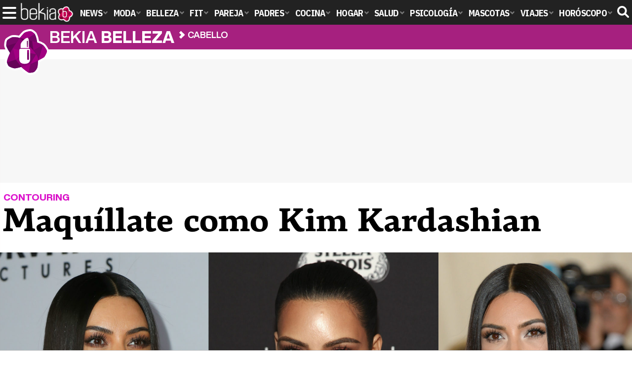

--- FILE ---
content_type: text/html; charset=UTF-8
request_url: https://www.bekiabelleza.com/cabello/maquillate-como-kim-kardashian/
body_size: 15999
content:
<!DOCTYPE html>
<html lang="es">
<head>
<title>Maquíllate como Kim Kardashian - Bekia Belleza</title>
<meta charset="utf-8"/>
<meta name="viewport" content="width=device-width, initial-scale=1.0, maximum-scale=1.0, user-scalable=no" />
<meta name="description" content="Contouring, pestañas voluminosas, labios nude... te contamos los trucos de maquillaje que utiliza Kim Kardashian para conseguir hacerse con su look." />
<meta name="robots" content="max-image-preview:large">
<link href="https://www.bekiabelleza.com/cabello/maquillate-como-kim-kardashian/" rel="canonical"><script type="application/ld+json">{"@context":"http://schema.org","@type":"Article","articleSection":"Cabello","mainEntityOfPage":{"@type":"WebPage","id":"https://www.bekiabelleza.com/cabello/maquillate-como-kim-kardashian/","breadcrumb":{"@type":"BreadcrumbList","itemListElement":[{"@type":"ListItem","position":1,"item":{"@id":"https://www.bekiabelleza.com","url":"https://www.bekiabelleza.com","name":"Bekia Belleza"}},{"@type":"ListItem","position":2,"item":{"@id":"https://www.bekiabelleza.com/cabello/","url":"https://www.bekiabelleza.com/cabello/","name":"Cabello"}},{"@type":"ListItem","position":3,"item":{"@id":"https://www.bekiabelleza.com/cabello/maquillate-como-kim-kardashian/","url":"https://www.bekiabelleza.com/cabello/maquillate-como-kim-kardashian/","name":"Maquíllate como Kim Kardashian"}}]}},"author":{"@type":"Person","name":"Celeste Vera"},"datePublished":"2017-10-02T12:51:51+02:00","dateModified":"2017-10-03T10:21:07+02:00","headline":"Maquíllate como Kim Kardashian","url":"https://www.bekiabelleza.com/cabello/maquillate-como-kim-kardashian/","articleBody":"Sin duda Kim Kardashian es una de las mujeres con más influencia en el mundo de las tendencias actualmente. Look que luce o outfit que lleva se convierte inmediatamente en moda. Pero ¿cuáles son exactamente sus trucos? No cabe duda de que en el terreno del maquillaje Kim Kardashian consiguió hacer del contouring su sello de identidad y desde que lo reveló todo el mundo ha introducido este paso en su rutina de maquillaje. Repasamos este y otros secretos de los makeup looks de Kim Kardashian para conseguir hacerse con su look. Las cejas arqueadas de Kim Kardashian enmarcan el resto de su maquillajeLas cejas son sin duda una de las partes del maquillaje más importantes y es que funcionan para enmarcar el look y para darle estructura al resto del rostro. En el caso de Kim Kardashian nos encontramos ante unas cejas de un grosor medio y ligeramente arqueadas en la parte externa. Una de las curiosidades de las cejas de Kim Kardashian es que se trata de unas cejas largas, es decir, se extienden más allá del ojo y tras el arco bajan ligeramente. Excepto la esporádica ocasión en la que la celebrity ha decidido arriesgarse con unas cejas rubias, siempre las lleva maquilladas en negro independientemente del color en el que lleve teñido el pelo en ese momento. Para enfatizar la mirada Kim Kardashian confía en la máscara de pestañasEn cuanto al look de ojos se refiere, atrás quedaron los intensos looks ahumados que lucía Kim Kardashian cuando se estrenó su reality show 'Las Kardashians'. La celebrity ha sustituido ese dramatismo de ojos negros por la sutiliza de unas voluminosas pestañas. Rara vez Kim Kardashian lleva pestañas postizas y es que tan solo como máscara de pestañas puede proporcionarle todo el dramatismo que necesitan. Además de cubrir las pestañas superiores también cubre las inferiores, algo que no es del todo común entre los maquillajes de las celebrities. Ya que últimamente Kim Kardashian ha optado por looks más naturales, decidirse por unas pestañas de volumen y longitud es la manera perfecta de conseguir un equilibrio perfecto entre lo natural y el glamour. Kim Kardashian apuesta por sombras naturales que creen en su mirada un efecto ligeramente ahumadoComo decíamos, el ahumado de ojos en tonos negros quedó atrás para Kim Kardashian pero eso no significa que haya desechado por completo la idea de utilizar sombras en los ojos. Ahora apuesta por tonos más naturales entre los que se encuentran los tonos tierra y marrones. A la hora de aplicarlos se centra en el párpado móvil para aportar dimensión y profundidad a la mirada y difumina la sombra hacia fuera para alargar la mirada. Para complementar la máscara de pestañas que aplica en las inferiores, como mencionábamos anteriormente, Kim Kardashian aplica el mismo tono utilizado en el párpado móvil en la línea inferior de pestañas, creando así un efecto visual de sombra y creando la sensación de unas pestañas inferiores con todavía más volumen. El contouring es sin duda uno de los imprescindibles en los looks de Kim KardashianEl contouring es uno de los pasos imprescindibles en los looks de Kim Kardashian. Sus redes sociales están llenas de fotos de cómo consigue este look y de cómo se ven las líneas antes de difuminarlas y es que a pesar de ser su marca de identidad siempre ha sido muy generosa y ha querido compartirla con todos sus seguidores. Para crear sus looks Kim Kardashian traza con un producto en crema más oscuro al de su color de piel líneas bajo los pómulos, a los lados de la frente, bajo el labio y a los dos lados de la nariz. Tras difuminar las líneas lo que se consigue es ese rostro esculpido tan característico de la celebrity. Kim Kardashian completa sus looks con labiales naturales en tonos nudeA pesar de que lo labiales alocados estén en pleno auge e incluso sus propias hermanas se atrevan con colores de lo más arriesgados, Kim Kardashian en el terreno de los labiales se mantiene de lo más natural. Ya que sus outfits suelen tomar todo el protagonismo, para los labios siempre se decide por colores que equilibren el look y no lo sobrecarguen todavía más. Es por eso que la celebrity suele apostar por los tonos nude o rosas claros ya sean en acabados cremosos, mate o glossy. Sin duda este color además de no sobrecargar el look consigue ese efecto natural por el que Kim Kardashian está decantándose recientemente. ","image":{"@type":"ImageObject","url":"https://www.bekiabelleza.com/images/articulos/portada/61000/61362.jpg","height":"900","width":"2100"},"isPartOf":{"@type":"WebSite","url":"https://www.bekiabelleza.com","name":"Bekia"},"publisher":{"@type":"Organization","name":"Bekia","url":"https://www.bekiabelleza.com","mainEntityOfPage":{"@type":"AboutPage","url":"https://www.bekiabelleza.com/web/nosotros/"},"logo":{"@type":"ImageObject","url":"https://www.bekiabelleza.com/images/bekiabelleza.png","width":"600","height":"130"},"sameAs":["https://www.facebook.com/bekiabelleza","https://www.instagram.com/bekiabelleza","https://www.twitter.com/bekiabelleza"]}}</script>
<link rel="alternate" type="application/rss+xml" title="Bekia Belleza RSS" href="https://www.bekiabelleza.com/rss/bekia-belleza.xml" />
<link rel="preconnect" href="https://fonts.gstatic.com">
<link rel="preconnect" href="https://fonts.gstatic.com" crossorigin />
<link rel="preload" href="https://securepubads.g.doubleclick.net/tag/js/gpt.js" as="script">
<link fetchpriority="high" rel="preload" as="image" href="" media="(max-width:250px)" />
<link fetchpriority="high" rel="preload" as="image" href="https://www.bekiabelleza.com/images/articulos/portada/61000/61362-h4.jpg" media="(min-width:251px) and (max-width:350px)" />
<link fetchpriority="high" rel="preload" as="image" href="https://www.bekiabelleza.com/images/articulos/portada/61000/61362-h3.jpg" media="(min-width:351px) and (max-width:550px)" />
<link fetchpriority="high" rel="preload" as="image" href="https://www.bekiabelleza.com/images/articulos/portada/61000/61362-h2.jpg" media="(min-width:551px) and (max-width:750px)" />
<link fetchpriority="high" rel="preload" as="image" href="https://www.bekiabelleza.com/images/articulos/portada/61000/61362-h1.jpg" media="(min-width:751px)" />
<link rel="stylesheet" href="//fonts.googleapis.com/css2?family=IBM+Plex+Sans+Condensed:wght@700&display=fallback" />
<link rel="preload" href="/fonts/HelveticaNowDisplay-XBd.woff2" as="font" type="font/woff2" crossorigin><link rel="preload" href="/fonts/HelveticaNowDisplay-Bold.woff2" as="font" type="font/woff2" crossorigin><link rel="preload" href="/fonts/HelveticaNowDisplay-Md.woff2" as="font" type="font/woff2" crossorigin><link rel="preload" href="/fonts/HelveticaNowText-Regular.woff2" as="font" type="font/woff2" crossorigin><link rel="preload" href="/fonts/HelveticaNowText-Regular.woff2" as="font" type="font/woff2" crossorigin><link rel="preload" href="/fonts/HelveticaNowText-Bold.woff2" as="font" type="font/woff2" crossorigin>
<link rel="stylesheet" href="https://www.bekiabelleza.com/css/min.belleza.css?v=1.7.5" type="text/css"/>
<link rel="apple-touch-icon" sizes="180x180" href="/images/icons/belleza/apple-touch-icon-180x180.png">
<link rel="icon" type="image/png" href="/images/icons/belleza/favicon-32x32.png" sizes="32x32">
<link rel="icon" type="image/png" href="/images/icons/belleza/android-chrome-192x192.png" sizes="192x192">
<link rel="icon" type="image/png" href="/images/icons/belleza/favicon-96x96.png" sizes="96x96">
<link rel="icon" type="image/png" href="/images/icons/belleza/favicon-16x16.png" sizes="16x16">
<link rel="mask-icon" href="/images/icons/belleza/safari-pinned-tab.svg" color="#a7207f">
<link rel="shortcut icon" href="/images/icons/belleza/favicon.ico">
<meta name="msapplication-TileColor" content="#ff37c7">
<meta name="msapplication-TileImage" content="/images/icons/belleza/mstile-144x144.png">
<meta name="msapplication-config" content="/images/icons/belleza/browserconfig.xml">
<meta name="theme-color" content="#ffffff">
<meta property="publishDate" content="2017-10-02T12:51:51+02:00"/>
<link href="https://www.bekiabelleza.com/images/articulos/portada/61000/61362.jpg" rel="image_src"/>
<meta property="og:image" content="https://www.bekiabelleza.com/images/articulos/portada/61000/61362.jpg"/>
<meta property="og:image:width" content="2100" />
<meta property="og:image:height" content="900" />
<meta property="og:image:alt" content="Maquíllate como Kim Kardashian"/>
<meta property="og:image:type" content="image/jpeg" />
<meta property="og:title" content="Maquíllate como Kim Kardashian"/>
<meta property="og:url" content="https://www.bekiabelleza.com/cabello/maquillate-como-kim-kardashian/"/>
<meta property="og:description" content="Contouring, pestañas voluminosas, labios nude... te contamos los trucos de maquillaje que utiliza Kim Kardashian para conseguir hacerse con su look."/>
<meta property="og:type" content="article"/>
<meta property="og:updated_time" content="2017-10-03T10:21:07+02:00"/>
<meta property="article:modified_time" content="2017-10-03T10:21:07+02:00"/>
<meta property="article:published_time" content="2017-10-02T12:51:51+02:00"/>
<meta name="DC.title" content="Maquíllate como Kim Kardashian"/>
<meta name="DC.description" content="Contouring, pestañas voluminosas, labios nude... te contamos los trucos de maquillaje que utiliza Kim Kardashian para conseguir hacerse con su look.">
<meta name="DC.identifier" content="https://www.bekiabelleza.com/cabello/maquillate-como-kim-kardashian/"/>
<meta name="DC.subject" content="kim kardashian maquillate como, kim kardashian, look kim kardashian , consigue look kim kardashian, kardashian, contouring, kim, pestanas, pestana"/>
<meta name="DC.date" content="2017-10-02T12:51:51+02:00"/>
<meta name="DC.date.modified" content="2017-10-03T10:21:07+02:00"/>
<meta name="DC.language" content="es">
<meta name="DC.publisher" content="Bekia belleza" />
<meta name="twitter:card" content="summary_large_image">
<meta name="twitter:site" content="@bekiabelleza">
<meta name="twitter:url" content="https://www.bekiabelleza.com/cabello/maquillate-como-kim-kardashian/">
<meta name="twitter:title" content="Maquíllate como Kim Kardashian">
<meta name="twitter:description" content="Contouring, pestañas voluminosas, labios nude... te contamos los trucos de maquillaje que utiliza Kim Kardashian para conseguir hacerse con su look.">
<meta name="twitter:image" content="https://www.bekiabelleza.com/images/articulos/portada/61000/61362.jpg">
    <style>
        /*Publicidad*/
        .pub-top { text-align:center; margin-bottom:20px !important; }
        .pub-text{ margin:10px auto !important; width:300px; max-height:600px; overflow:hidden; text-align:center; background-color:#f7f7f7;}
        .pub-box-lat { height:850px; margin-bottom:20px;  text-align:center; }
        .pub-box-lat:nth-of-type(1), .pub-box-lat:nth-of-type(2) { height:750px; }
        .pub-box-lat .pub-lat { position:sticky; top:80px; }
        .hasbar .pub-box-lat .pub-lat { top:122px; }
        .pub-box-text { height:650px; background:#F7F7F7; border-radius:12px; text-align:center; margin-bottom:20px; }
        .pub-box-text .pub-text { position:sticky; top:50px; }
        .pub-box-intext { min-height:348px; background:#F7F7F7; border-radius:12px; text-align:center; margin-bottom:20px; }
        @media (max-width:600px) {
            .pub-box-text { height:auto; min-height:150px; }
        }
    </style>
    
            <script src="https://tags.refinery89.com/bekiabellezacom.js" async></script>
                
        <!-- Google Tag Manager --> 
        <script>(function(w,d,s,l,i){w[l]=w[l]||[];w[l].push({'gtm.start': 
        new Date().getTime(),event:'gtm.js'});var f=d.getElementsByTagName(s)[0], 
        j=d.createElement(s),dl=l!='dataLayer'?'&l='+l:'';j.async=true;j.src= 
        'https://www.googletagmanager.com/gtm.js?id='+i+dl;f.parentNode.insertBefore(j,f); 
        })(window,document,'script','dataLayer','GTM-TJMWCKXK');</script> 
        <!-- End Google Tag Manager --> 
        
        
	<script> 
		(function(d,s,id,h,t){ 
		var js,r,djs = d.getElementsByTagName(s)[0]; 
		if (d.getElementById(id)) {return;} 
		js = d.createElement('script');js.id =id;js.async=1; 
		js.h=h;js.t=t; 
		r=encodeURI(btoa(d.referrer)); 
		js.src="//"+h+"/pixel/js/"+t+"/"+r; 
		djs.parentNode.insertBefore(js, djs); 
		}(document, 'script', 'dogtrack-pixel','noxv.spxl.socy.es', 'NOXV_491_646_733')); 
	</script> 
	<script src="https://cdn.gravitec.net/storage/aa99235ed2edd20dcd2d1ff20fef0974/client.js" async></script>
</head>
<body>
<!-- Begin comScore Tag -->
<script data-cfasync="false">
	
(function(i,s,o,g,r,a,m){i['GoogleAnalyticsObject']=r;i[r]=i[r]||function(){
(i[r].q=i[r].q||[]).push(arguments)},i[r].l=1*new Date();a=s.createElement(o),
m=s.getElementsByTagName(o)[0];a.async=1;a.src=g;m.parentNode.insertBefore(a,m)
})(window,document,'script','//www.google-analytics.com/analytics.js','ga');
ga('create', 'UA-23430343-6', 'auto', 'main');

ga('create', 'UA-37727950-1', 'auto', 'secondary');
ga('main.send', 'pageview');
ga('secondary.send', 'pageview');

var myVar=setInterval(function(){refresca()},240000);
var myto = setTimeout(function(){
	if (document.getElementById('adsense')!=undefined){
		ga('main.send', 'event', 'Adblock', 'Unblocked', 'Non-blocked');
	}else{
		ga('main.send', 'event', 'Adblock', 'Blocked', 'Blocked');
	}
}, 2000);


function refresca(){
	ga("main.send", "event", "NoBounce", "refresh", "240");
	ga("secondary.send", "event", "NoBounce", "refresh", "240");
}
</script>
<div class="overlay" id="overmenu">
</div>
<header>
<div id="bntop">
	<div class="cnt">
		<div class="btnmenu" onclick="abrirMenu();"><span></span><span></span><span></span></div>
		<div class="lbekia"><a href="https://www.bekia.es"><span>Bekia</span></a></div>
<ul>
						<li class="mact" onclick="window.open('https://www.bekia.es');"><span class="lnk">News</span>
				<section><ul>
					
					<li onclick="window.open('https://www.bekia.es/celebrities/');"><span class="lnk">Celebrities</span></li>
					
					<li onclick="window.open('https://www.bekia.es/realeza/');"><span class="lnk">Realeza</span></li>
					
					<li onclick="window.open('https://www.bekia.es/sociedad/');"><span class="lnk">Sociedad</span></li>
					
					<li onclick="window.open('https://www.bekia.es/cine/');"><span class="lnk">Cine</span></li>
					
					<li onclick="window.open('https://www.bekia.es/television/');"><span class="lnk">Televisión</span></li>
					
					<li onclick="window.open('https://www.bekia.es/musica/');"><span class="lnk">Música</span></li>
								</ul></section>
			</li>
								<li class="mmod" onclick="window.open('https://www.bekiamoda.com');"><span class="lnk">Moda</span>
				<section><ul>
					
					<li onclick="window.open('https://www.bekiamoda.com/tendencias/');"><span class="lnk">Tendencias</span></li>
					
					<li onclick="window.open('https://www.bekiamoda.com/articulos/');"><span class="lnk">Artículos</span></li>
					
					<li onclick="window.open('https://www.bekiamoda.com/looks/alfombra-roja/');"><span class="lnk">Looks</span></li>
					
					<li onclick="window.open('https://www.bekiamoda.com/disenadores/');"><span class="lnk">Diseñadores</span></li>
					
					<li onclick="window.open('https://www.bekiamoda.com/modelos-iconos/');"><span class="lnk">Modelos & Iconos</span></li>
					
					<li onclick="window.open('https://www.bekiamoda.com/marcas/');"><span class="lnk">Marcas</span></li>
					
					<li onclick="window.open('https://www.bekiamoda.com/complementos/');"><span class="lnk">Complementos</span></li>
					
					<li onclick="window.open('https://www.bekiamoda.com/ninos/');"><span class="lnk">Niños</span></li>
					
					<li onclick="window.open('https://www.bekiamoda.com/hombres/');"><span class="lnk">Hombres</span></li>
								</ul></section>
			</li>
								<li class="mbel"><a class="lnk" href="https://www.bekiabelleza.com"><span>Belleza</span></a>
				<section><ul>
					
					<li><a class="lnk" href="https://www.bekiabelleza.com/cara/"><span>Cara</span></a></li>
					
					<li><a class="lnk" href="https://www.bekiabelleza.com/cabello/"><span>Cabello</span></a></li>
					
					<li><a class="lnk" href="https://www.bekiabelleza.com/cuerpo/"><span>Cuerpo</span></a></li>
					
					<li><a class="lnk" href="https://www.bekiabelleza.com/looks/"><span>Looks</span></a></li>
					
					<li><a class="lnk" href="https://www.bekiabelleza.com/maquillaje/"><span>Maquillaje</span></a></li>
					
					<li><a class="lnk" href="https://www.bekiabelleza.com/tratamientos/"><span>Tratamientos</span></a></li>
					
					<li><a class="lnk" href="https://www.bekiabelleza.com/perfumes/"><span>Perfumes</span></a></li>
					
					<li><a class="lnk" href="https://www.bekiabelleza.com/celebrities/"><span>Celebrities</span></a></li>
					
					<li><a class="lnk" href="https://www.bekiabelleza.com/marcas/"><span>Marcas</span></a></li>
					
					<li><a class="lnk" href="https://www.bekiabelleza.com/hombres/"><span>Hombres</span></a></li>
								</ul></section>
			</li>
								<li class="mfit" onclick="window.open('https://www.bekiafit.com');"><span class="lnk">Fit</span>
				<section><ul>
					
					<li onclick="window.open('https://www.bekiafit.com/entrenamiento/');"><span class="lnk">Entrenamiento</span></li>
					
					<li onclick="window.open('https://www.bekiafit.com/dietas/');"><span class="lnk">Dietas</span></li>
					
					<li onclick="window.open('https://www.bekiafit.com/nutricion/');"><span class="lnk">Nutrición</span></li>
					
					<li onclick="window.open('https://www.bekiafit.com/cuerpo/');"><span class="lnk">Cuerpo</span></li>
					
					<li onclick="window.open('https://www.bekiafit.com/mente/');"><span class="lnk">Mente</span></li>
								</ul></section>
			</li>
								<li class="mpar" onclick="window.open('https://www.bekiapareja.com');"><span class="lnk">Pareja</span>
				<section><ul>
					
					<li onclick="window.open('https://www.bekiapareja.com/amor/');"><span class="lnk">Amor</span></li>
					
					<li onclick="window.open('https://www.bekiapareja.com/sexo/');"><span class="lnk">Sexualidad</span></li>
					
					<li onclick="window.open('https://www.bekiapareja.com/salud/');"><span class="lnk">Salud</span></li>
					
					<li onclick="window.open('https://www.bekiapareja.com/divorcio/');"><span class="lnk">Divorcio</span></li>
					
					<li onclick="window.open('https://www.bekiapareja.com/relatos/');"><span class="lnk">Relatos</span></li>
								</ul></section>
			</li>
								<li class="mpad" onclick="window.open('https://www.bekiapadres.com');"><span class="lnk">Padres</span>
				<section><ul>
					
					<li onclick="window.open('https://www.bekiapadres.com/alimentacion/');"><span class="lnk">Alimentación</span></li>
					
					<li onclick="window.open('https://www.bekiapadres.com/salud/');"><span class="lnk">Salud</span></li>
					
					<li onclick="window.open('https://www.bekiapadres.com/psicologia/');"><span class="lnk">Psicología</span></li>
					
					<li onclick="window.open('https://www.bekiapadres.com/educacion/');"><span class="lnk">Educación</span></li>
					
					<li onclick="window.open('https://www.bekiapadres.com/ocio/');"><span class="lnk">Ocio</span></li>
					
					<li onclick="window.open('https://www.bekiapadres.com/calculadoras/');"><span class="lnk">Calculadoras</span></li>
					
					<li onclick="window.open('https://www.bekiapadres.com/nombres-bebe/');"><span class="lnk">Nombres</span></li>
					
					<li onclick="window.open('https://www.bekiapadres.com/canciones/');"><span class="lnk">Canciones infantiles</span></li>
					
					<li onclick="window.open('https://www.bekiapadres.com/dibujos/');"><span class="lnk">Dibujos para colorear</span></li>
					
					<li onclick="window.open('https://www.bekiapadres.com/diccionario/');"><span class="lnk">Diccionario</span></li>
								</ul></section>
			</li>
								<li class="mcoc" onclick="window.open('https://www.bekiacocina.com');"><span class="lnk">Cocina</span>
				<section><ul>
					
					<li onclick="window.open('https://www.bekiacocina.com/recetas/');"><span class="lnk">Recetas</span></li>
					
					<li onclick="window.open('https://www.bekiacocina.com/dietas/');"><span class="lnk">Nutrición y dieta</span></li>
					
					<li onclick="window.open('https://www.bekiacocina.com/ingredientes/');"><span class="lnk">Alimentos</span></li>
					
					<li onclick="window.open('https://www.bekiacocina.com/gastronomia/');"><span class="lnk">Gastronomía</span></li>
					
					<li onclick="window.open('https://www.bekiacocina.com/restaurantes/');"><span class="lnk">Restaurantes</span></li>
								</ul></section>
			</li>
								<li class="mhog" onclick="window.open('https://www.bekiahogar.com');"><span class="lnk">Hogar</span>
				<section><ul>
					
					<li onclick="window.open('https://www.bekiahogar.com/bricolaje/');"><span class="lnk">Bricolaje</span></li>
					
					<li onclick="window.open('https://www.bekiahogar.com/decoracion/');"><span class="lnk">Decoración</span></li>
					
					<li onclick="window.open('https://www.bekiahogar.com/jardineria/');"><span class="lnk">Jardinería</span></li>
					
					<li onclick="window.open('https://www.bekiahogar.com/manualidades/');"><span class="lnk">Manualidades</span></li>
					
					<li onclick="window.open('https://www.bekiahogar.com/ecologia/');"><span class="lnk">Ecología</span></li>
					
					<li onclick="window.open('https://www.bekiahogar.com/economia/');"><span class="lnk">Economía doméstica</span></li>
								</ul></section>
			</li>
								<li class="msal" onclick="window.open('https://www.bekiasalud.com');"><span class="lnk">Salud</span>
				<section><ul>
					
					<li onclick="window.open('https://www.bekiasalud.com/medicamentos/');"><span class="lnk">Medicamentos</span></li>
					
					<li onclick="window.open('https://www.bekiasalud.com/enfermedades/');"><span class="lnk">Enfermedades</span></li>
					
					<li onclick="window.open('https://www.bekiasalud.com/cancer/');"><span class="lnk">Cáncer</span></li>
					
					<li onclick="window.open('https://www.bekiasalud.com/menopausia/');"><span class="lnk">Menopausia</span></li>
					
					<li onclick="window.open('https://www.bekiasalud.com/alergias/');"><span class="lnk">Alergias</span></li>
					
					<li onclick="window.open('https://www.bekiasalud.com/dietetica/');"><span class="lnk">Dietética</span></li>
					
					<li onclick="window.open('https://www.bekiasalud.com/vida-sana/');"><span class="lnk">Vida sana</span></li>
								</ul></section>
			</li>
								<li class="mpsi" onclick="window.open('https://www.bekiapsicologia.com');"><span class="lnk">Psicología</span>
				<section><ul>
					
					<li onclick="window.open('https://www.bekiapsicologia.com/terapia/');"><span class="lnk">Terapia</span></li>
					
					<li onclick="window.open('https://www.bekiapsicologia.com/ansiedad/');"><span class="lnk">Ansiedad</span></li>
					
					<li onclick="window.open('https://www.bekiapsicologia.com/depresion/');"><span class="lnk">Depresión</span></li>
					
					<li onclick="window.open('https://www.bekiapsicologia.com/emociones/');"><span class="lnk">Emociones</span></li>
					
					<li onclick="window.open('https://www.bekiapsicologia.com/coaching/');"><span class="lnk">Coaching</span></li>
					
					<li onclick="window.open('https://www.bekiapsicologia.com/relaciones/');"><span class="lnk">Relaciones</span></li>
								</ul></section>
			</li>
								<li class="mmas" onclick="window.open('https://www.bekiamascotas.com');"><span class="lnk">Mascotas</span>
				<section><ul>
					
					<li onclick="window.open('https://www.bekiamascotas.com/perros/');"><span class="lnk">Perros</span></li>
					
					<li onclick="window.open('https://www.bekiamascotas.com/gatos/');"><span class="lnk">Gatos</span></li>
					
					<li onclick="window.open('https://www.bekiamascotas.com/peces/');"><span class="lnk">Peces</span></li>
					
					<li onclick="window.open('https://www.bekiamascotas.com/pajaros/');"><span class="lnk">Pájaros</span></li>
					
					<li onclick="window.open('https://www.bekiamascotas.com/roedores/');"><span class="lnk">Roedores</span></li>
					
					<li onclick="window.open('https://www.bekiamascotas.com/exoticos/');"><span class="lnk">Exóticos</span></li>
								</ul></section>
			</li>
								<li class="mvia" onclick="window.open('https://www.bekiaviajes.com');"><span class="lnk">Viajes</span>
				<section><ul>
					
					<li onclick="window.open('https://www.bekiaviajes.com/destinos/');"><span class="lnk">Destinos</span></li>
					
					<li onclick="window.open('https://guiadejapon.bekiaviajes.com');"><span class="lnk">Guía de Japón</span></li>
								</ul></section>
			</li>
								<li class="mhor" onclick="window.open('https://www.bekia.es/horoscopo/');"><span class="lnk">Horóscopo</span>
				<section><ul>
					
					<li onclick="window.open('https://www.bekia.es/horoscopo/zodiaco/');"><span class="lnk">Zodíaco</span></li>
					
					<li onclick="window.open('https://www.bekia.es/horoscopo/chino/');"><span class="lnk">Horóscopo chino</span></li>
					
					<li onclick="window.open('https://www.bekia.es/horoscopo/tarot/');"><span class="lnk">Tarot</span></li>
					
					<li onclick="window.open('https://www.bekia.es/horoscopo/numerologia/');"><span class="lnk">Numerología</span></li>
					
					<li onclick="window.open('https://www.bekia.es/horoscopo/rituales/');"><span class="lnk">Rituales</span></li>
					
					<li onclick="window.open('https://www.bekia.es/horoscopo/test-compatibilidad/');"><span class="lnk">Test de compatibilidad</span></li>
								</ul></section>
			</li>
			</ul>	
	<div id="modal-search">
		<form id="search" action="/buscar/">
			<input id="inputString" autocomplete="off" name="q" type="text" value="" placeholder="Buscar..."/>
		</form>
	</div>
	<div class="btnsearch"><svg width="24" height="24" viewBox="0 0 512 512"><path d="M500.3 443.7l-119.7-119.7c27.22-40.41 40.65-90.9 33.46-144.7C401.8 87.79 326.8 13.32 235.2 1.723C99.01-15.51-15.51 99.01 1.724 235.2c11.6 91.64 86.08 166.7 177.6 178.9c53.8 7.189 104.3-6.236 144.7-33.46l119.7 119.7c15.62 15.62 40.95 15.62 56.57 0C515.9 484.7 515.9 459.3 500.3 443.7zM79.1 208c0-70.58 57.42-128 128-128s128 57.42 128 128c0 70.58-57.42 128-128 128S79.1 278.6 79.1 208z"/></svg><span>Buscar</span></div>
</div>
</div>
</header>

<div class="sug-cnt"><div id="suggestions"></div></div>

<div id="bnwebbar">
	<div class="fpos"><div id="flor" onclick="window.location.href='https://www.bekiabelleza.com';"></div></div>
	<nav><div class="cnt">
	<p class="tit"><span onclick="window.location.href='https://www.bekiabelleza.com';">Bekia <b>belleza</b></span></p>		<p><span onclick="window.location.href='https://www.bekiabelleza.com/cabello/';">Cabello</span></p>
	<p><span onclick="window.location.href='https://www.bekiabelleza.com/cabello/maquillate-como-kim-kardashian/';">Maquíllate como Kim Kardashian</span></p>
		</div></nav>
</div>	
<main id="main" class="main_smc_bekiabelleza">
    <div class="pub-top">
        <div id='top'></div>
        <div id='x01'></div>
    </div>
<style>
.splide__container{box-sizing:border-box;position:relative}.splide__list{-webkit-backface-visibility:hidden;backface-visibility:hidden;display:-ms-flexbox;display:flex;height:100%;margin:0!important;padding:0!important}.splide.is-initialized:not(.is-active) .splide__list{display:block}.splide__pagination{-ms-flex-align:center;align-items:center;display:-ms-flexbox;display:flex;-ms-flex-wrap:wrap;flex-wrap:wrap;-ms-flex-pack:center;justify-content:center;margin:0;pointer-events:none}.splide__pagination li{display:inline-block;line-height:1;list-style-type:none;margin:0;pointer-events:auto}.splide__progress__bar{width:0}.splide{position:relative;visibility:hidden}.splide.is-initialized,.splide.is-rendered{visibility:visible}.splide__slide{-webkit-backface-visibility:hidden;backface-visibility:hidden;box-sizing:border-box;-ms-flex-negative:0;flex-shrink:0;list-style-type:none!important;margin:0;position:relative}.splide__slide img{vertical-align:bottom}.splide__spinner{animation:splide-loading 1s linear infinite;border:2px solid #999;border-left-color:transparent;border-radius:50%;bottom:0;contain:strict;display:inline-block;height:20px;left:0;margin:auto;position:absolute;right:0;top:0;width:20px}.splide__sr{clip:rect(0 0 0 0);border:0;height:1px;margin:-1px;overflow:hidden;padding:0;position:absolute;width:1px}.splide__toggle.is-active .splide__toggle__play,.splide__toggle__pause{display:none}.splide__toggle.is-active .splide__toggle__pause{display:inline}.splide__track{overflow:hidden;position:relative;z-index:0}@keyframes splide-loading{0%{transform:rotate(0)}to{transform:rotate(1turn)}}.splide__track--draggable{-webkit-touch-callout:none;-webkit-user-select:none;-ms-user-select:none;user-select:none}.splide__track--fade>.splide__list{display:block}.splide__track--fade>.splide__list>.splide__slide{left:0;opacity:0;position:absolute;top:0;z-index:0}.splide__track--fade>.splide__list>.splide__slide.is-active{opacity:1;position:relative;z-index:1}.splide--rtl{direction:rtl}.splide__track--ttb>.splide__list{display:block}.splide__arrow{-ms-flex-align:center;align-items:center;background:#EEE;border:0;border-radius:50%;cursor:pointer;display:-ms-flexbox;display:flex;height:2.5em;-ms-flex-pack:center;justify-content:center;opacity:.7;padding:0;position:absolute;top:50%;transform:translateY(-50%);width:2.5em;z-index:1}.splide__arrow svg{fill:#000;height:1.4em;width:1.4em}.splide__arrow:hover:not(:disabled){opacity:.9}.splide__arrow:disabled{opacity:.3}.splide__arrow:focus-visible{outline:3px solid #0bf;outline-offset:3px}.splide__arrow--prev{left:1em}.splide__arrow--prev svg{transform:scaleX(-1)}.splide__arrow--next{right:1em}.splide.is-focus-in .splide__arrow:focus{outline:3px solid #0bf;outline-offset:3px}.splide__pagination{bottom:.5em;left:0;padding:0 1em;position:absolute;right:0;z-index:1}.splide__pagination__page{background:#ccc;border:0;border-radius:50%;display:inline-block;height:8px;margin:3px;opacity:.7;padding:0;position:relative;transition:transform .2s linear;width:8px}.splide__pagination__page.is-active{background:#fff;transform:scale(1.4);z-index:1}.splide__pagination__page:hover{cursor:pointer;opacity:.9}.splide__pagination__page:focus-visible{outline:3px solid #0bf;outline-offset:3px}.splide.is-focus-in .splide__pagination__page:focus{outline:3px solid #0bf;outline-offset:3px}.splide__progress__bar{background:#ccc;height:3px}.splide__slide{-webkit-tap-highlight-color:transparent}.splide__slide:focus{outline:0}@supports(outline-offset:-3px){.splide__slide:focus-visible{outline:3px solid #0bf;outline-offset:-3px}}@media screen and (-ms-high-contrast:none){.splide__slide:focus-visible{border:3px solid #0bf}}@supports(outline-offset:-3px){.splide.is-focus-in .splide__slide:focus{outline:3px solid #0bf;outline-offset:-3px}}@media screen and (-ms-high-contrast:none){.splide.is-focus-in .splide__slide:focus{border:3px solid #0bf}.splide.is-focus-in .splide__track>.splide__list>.splide__slide:focus{border-color:#0bf}}.splide__toggle{cursor:pointer}.splide__toggle:focus-visible{outline:3px solid #0bf;outline-offset:3px}.splide.is-focus-in .splide__toggle:focus{outline:3px solid #0bf;outline-offset:3px}.splide__track--nav>.splide__list>.splide__slide{border:3px solid transparent;cursor:pointer}.splide__track--nav>.splide__list>.splide__slide.is-active{border:3px solid #000}.splide__arrows--rtl .splide__arrow--prev{left:auto;right:1em}.splide__arrows--rtl .splide__arrow--prev svg{transform:scaleX(1)}.splide__arrows--rtl .splide__arrow--next{left:1em;right:auto}.splide__arrows--rtl .splide__arrow--next svg{transform:scaleX(-1)}.splide__arrows--ttb .splide__arrow{left:50%;transform:translate(-50%)}.splide__arrows--ttb .splide__arrow--prev{top:1em}.splide__arrows--ttb .splide__arrow--prev svg{transform:rotate(-90deg)}.splide__arrows--ttb .splide__arrow--next{bottom:1em;top:auto}.splide__arrows--ttb .splide__arrow--next svg{transform:rotate(90deg)}.splide__pagination--ttb{bottom:0;display:-ms-flexbox;display:flex;-ms-flex-direction:column;flex-direction:column;left:auto;padding:1em 0;right:.5em;top:0}
.splide li { background:var(--destlighter); margin:0 0 15px 0; border-radius:12px; overflow:hidden; } .splide li img { width:100%; height:auto; } .splide li:hover { cursor:pointer; } .splide li a { display:block; text-align:center; padding:8px; font-family:'HelND'; font-weight:800; line-height:1.08em; font-size:18px; color:#000; transition:color .2s ease-in-out; } .splide li:hover a { color:var(--destdarker); }
article .txt .splide a:after { display:none; }
.entradilla::first-letter { font-size: 71px; float:left; line-height:1em; padding: 1px 3px 0 0; font-weight: bold; vertical-align:initial; }
.blqdest.mov{ margin-bottom:20px; }
.art-top picture { display:block; aspect-ratio:105/65; }
.wrapper .citiesrel { font-size:18px; margin:0 0 15px 0; background:#EAEBEC; padding:6px 8px; border-radius:8px; font-family:'HelND'; text-transform:uppercase; }
.wrapper .citiesrel a { display:block; color:#000; }
.wrapper .citiesrel a b { font-weight:800; }
.wrapper .citiesrel img { width:42px; height:42px; border-radius:40px; vertical-align:-13px; margin-right:3px; }
.authbar { display:flex; gap:10px; }
.authbar img { width:68px; height:68px; border-radius:70px; border:2px solid var(--dest); padding:3px; }
.authbar .adata { padding:6px; }
.author { font-family:'HelND'; font-weight:bold; font-size:19px; text-decoration-line:underline; text-decoration-color:var(--dest); text-decoration-thickness:2px; line-height:1.4em; }
.author a { color:#000;}
.adesc { font-family:'HelNT'; font-size:16px; color:#555; letter-spacing:-0.03em; margin-bottom:4px; line-height:1.1em; }
.date { font-family:'IBM Plex Sans Condensed'; color:#666; font-size:15px; }
.toc li a:hover {cursor: pointer;}
.references { border:1px solid #CCC; margin:0 0 18px 0; border-radius:12px; padding:10px; font-size:16px; }
.references h4 { font-size:18px; font-weight:bold; margin-bottom:4px; }
article .txt .references ul { line-height:1.3em; margin-bottom:7px; }
.references ul li { margin:0 0 5px 0; }
.references ul li a { }
.references ul li span {  display:block; font-size:15.5px; }

.art-sub { border:4px solid var(--destlighter); border-radius:20px; margin-bottom:26px; margin-right:80px; margin-left:80px; padding:12px; }
.art-top img { object-fit:cover; }

article .gal { background:var(--dest); border-radius:16px; margin-bottom:25px; padding:16px; }
article .gal h2 { margin:0 0 16px 0; font-family:'HelND'; color:#FFF; font-size:21px; line-height:1.12em; }
article .gal h2 a { font-weight:bold; color:#FFF; }
article .gal h2 a:hover { text-decoration:underline; }
article .gal .galwrap { display:flex; gap:14px; overflow-y:hidden; overflow-x:scroll; -webkit-overflow-scrolling:touch; scrollbar-width:thin; padding:0 0 12px 0; }
article .gal .galitem img { width:215px; height:auto; aspect-ratio:1; border-radius:12px; border:5px solid var(--destlighter); transition:border-color .2s ease-in-out; }
article .gal .galitem:hover img { border-color:var(--destdarkest); }
article .gal .galwrap::-webkit-scrollbar { height:9px; background:var(--destlighter); border-radius:6px; }
article .gal .galwrap::-webkit-scrollbar-thumb { background:var(--destdarkest); border-radius:6px; }

.lat-box { background:#efefef; border-radius:14px; margin:0 0 26px 0; padding:16px; }
.lat-box .box-tit { font-family: var(--font-hdr); font-weight:700; color: #222; font-size: 14px; text-transform: uppercase; margin:0 0 12px 0; }

.lat-brand { background:var(--destlighter); border-radius:14px; margin:0 0 26px 0; overflow:hidden; }
.lat-tit { background:var(--dest); color:#FFF; text-align:center; font-family:'HelND', sans-serif; padding:8px 0; font-weight:bold; font-size:18px; text-transform:uppercase; }
.lat-wrap { padding:18px; text-align:center; display:flex; gap:18px; flex-direction:column; }

.bitem { font-family:var(--fdest); }
.bitem img { width:100%; height:auto; border-radius:10px; margin:0 0 8px 0; }
.bitem a { font-variation-settings: "wght" 775; color:#000; font-size:18px; }
.bitem:hover { cursor:pointer; }

@media(max-width:1000px) {
.art-sub { margin-right:50px; margin-left:50px; }
}

@media(max-width:800px) {
.art-sub { margin-right:30px; margin-left:30px; }
article .gal .galitem img { width:200px; }
}

@media(max-width:640px) {
.art-top { margin-bottom:0; }
.art-sub { margin:0 0 30px 0; background:var(--destlighter); border:0; border-radius:0; padding:4px 15px 18px 15px; }
}

@media(max-width:550px) {
article .gal { border-radius:0; }
article .gal .galitem img { width:180px; }
}

@media(max-width:450px) {
article .gal .galitem img { width:160px; }
}
</style>
<script defer src="https://www.bekiabelleza.com/js/splide.min.js"></script>
<div id="article" class="article_smc_bekia_belleza">
<div class="art-top">
	<div class="pretit"><span>CONTOURING</span></div>
	<h1><span>Maquíllate como Kim Kardashian</span></h1>
	
		<picture>
		<source media="(max-width:250px)" srcset="https://www.bekiabelleza.com/images/articulos/portada/61000/61362-h4.jpg" width="200" height="124">
		<source media="(min-width:251px) and (max-width:350px)" srcset="https://www.bekiabelleza.com/images/articulos/portada/61000/61362-h3.jpg" width="300" height="186">
		<source media="(min-width:351px) and (max-width:550px)" srcset="https://www.bekiabelleza.com/images/articulos/portada/61000/61362-h2.jpg" width="500" height="310">
		<source media="(min-width:551px) and (max-width:750px)" srcset="https://www.bekiabelleza.com/images/articulos/portada/61000/61362-h1.jpg" width="728" height="451">
		<source media="(min-width:751px)" srcset="https://www.bekiabelleza.com/images/articulos/portada/61000/61362.jpg" width="1050" height="650">
		<img src="https://www.bekiabelleza.com/images/articulos/portada/61000/61362.jpg" alt="Maquíllate como Kim Kardashian" width="1050" height="650" decoding="async">
	</picture>
	</div>
<div class="wrapper">
	<div class="wraptxt">
	<div class="toc">
			</div>
	<div class="cnt">
	<div class="info">
				<div class="col1">
					<div class="author">Celeste Vera</div>
				<div class="date">
						Última actualización: 3 Octubre 2017		</div>
			<div class="tcmtb">
				<span id="commlink" data-type="not" data-id="61362">
					¡Comenta!				</span>
			</div>
		</div>
			</div>
	<article>
		<div class="entradilla">Contouring, pestañas voluminosas, labios nude... te contamos los trucos de maquillaje que utiliza Kim Kardashian para conseguir hacerse con su look.</div>
					
		<div class="gal indent">
			<h2>Galería: <a href="https://www.bekiabelleza.com/maquillaje/fotos/galerias/trucos-maquillaje-kim-kardashian/">Los trucos de maquillaje de Kim Kardashian</a></h2>
			<div class="galwrap">
								<div class="galitem">
					<a href="https://www.bekiabelleza.com/maquillaje/fotos/galerias/trucos-maquillaje-kim-kardashian/" title="Kim Kardashian en el desfile de Tom Ford con una melena gris ceniza">
						<img src="https://www.bekiabelleza.com/images/galeria/116000/116954_c03.jpg" alt="Kim Kardashian en el desfile de Tom Ford con una melena gris ceniza" width="250" height="250" />
					</a>
				</div>
								<div class="galitem">
					<a href="https://www.bekiabelleza.com/maquillaje/fotos/galerias/trucos-maquillaje-kim-kardashian/" title="Kim Kardashian natural con un maquillaje en tonos tierra">
						<img src="https://www.bekiabelleza.com/images/galeria/105000/105063_c03.jpg" alt="Kim Kardashian natural con un maquillaje en tonos tierra" width="250" height="250" />
					</a>
				</div>
								<div class="galitem">
					<a href="https://www.bekiabelleza.com/maquillaje/fotos/galerias/trucos-maquillaje-kim-kardashian/" title="Kim Kardashian aparece en Snapchat con un piercing en el labio">
						<img src="https://www.bekiabelleza.com/images/galeria/104000/104092_c03.jpg" alt="Kim Kardashian aparece en Snapchat con un piercing en el labio" width="250" height="250" />
					</a>
				</div>
								<div class="galitem">
					<a href="https://www.bekiabelleza.com/maquillaje/fotos/galerias/trucos-maquillaje-kim-kardashian/" title="Kim Kardashian sin maquillaje en el defile de Balenciaga">
						<img src="https://www.bekiabelleza.com/images/galeria/99000/99998_c03.jpg" alt="Kim Kardashian sin maquillaje en el defile de Balenciaga" width="250" height="250" />
					</a>
				</div>
								<div class="galitem">
					<a href="https://www.bekiabelleza.com/maquillaje/fotos/galerias/trucos-maquillaje-kim-kardashian/" title="Kim Kardashian posando en los VMAs">
						<img src="https://www.bekiabelleza.com/images/galeria/97000/97750_c03.jpg" alt="Kim Kardashian posando en los VMAs" width="250" height="250" />
					</a>
				</div>
								<div class="galitem">
					<a href="https://www.bekiabelleza.com/maquillaje/fotos/galerias/trucos-maquillaje-kim-kardashian/" title="Kim Kardashian en Hakkasan">
						<img src="https://www.bekiabelleza.com/images/galeria/96000/96285_c03.jpg" alt="Kim Kardashian en Hakkasan" width="250" height="250" />
					</a>
				</div>
								<div class="galitem">
					<a href="https://www.bekiabelleza.com/maquillaje/fotos/galerias/trucos-maquillaje-kim-kardashian/" title="Kim Kardashian teñida de rubia">
						<img src="https://www.bekiabelleza.com/images/galeria/47000/47621_c03.jpg" alt="Kim Kardashian teñida de rubia" width="250" height="250" />
					</a>
				</div>
								<div class="galitem">
					<a href="https://www.bekiabelleza.com/maquillaje/fotos/galerias/trucos-maquillaje-kim-kardashian/" title="Kim Kardashian con un moño alto">
						<img src="https://www.bekiabelleza.com/images/galeria/29000/29143_c03.jpg" alt="Kim Kardashian con un moño alto" width="250" height="250" />
					</a>
				</div>
								<div class="galitem">
					<a href="https://www.bekiabelleza.com/maquillaje/fotos/galerias/trucos-maquillaje-kim-kardashian/" title="Kim Kardashian, adicta a las pestñas postizas">
						<img src="https://www.bekiabelleza.com/images/galeria/25000/25618_c03.jpg" alt="Kim Kardashian, adicta a las pestñas postizas" width="250" height="250" />
					</a>
				</div>
								<div class="galitem">
					<a href="https://www.bekiabelleza.com/maquillaje/fotos/galerias/trucos-maquillaje-kim-kardashian/" title="Kim Kardashian con larguísimas pestañas postizas">
						<img src="https://www.bekiabelleza.com/images/galeria/25000/25612_c03.jpg" alt="Kim Kardashian con larguísimas pestañas postizas" width="250" height="250" />
					</a>
				</div>
								<div class="galitem">
					<a href="https://www.bekiabelleza.com/maquillaje/fotos/galerias/trucos-maquillaje-kim-kardashian/" title="Kim Kardashian con coleta baja">
						<img src="https://www.bekiabelleza.com/images/galeria/13000/13520_c03.jpg" alt="Kim Kardashian con coleta baja" width="250" height="250" />
					</a>
				</div>
							</div>
		</div>
				<div class="txt"><link href="https://www.bekia.es/css/videojs/player.css?v=1.0.3" rel="stylesheet">
<link href="https://www.bekia.es/css/bkeplayer.css?v=1.0.3" rel="stylesheet">
<link href="https://www.bekia.es/css/videojs/theme.css?v=1.0.6" rel="stylesheet">
<script defer src="https://www.bekia.es/js/videojs/player.js?v=1.0.2"></script>
<script defer src="//imasdk.googleapis.com/js/sdkloader/ima3.js"></script>
<script defer src="https://www.bekia.es/js/enlazarpip.js?v=1.0.3"></script>
<script defer src="https://www.bekia.es/js/bkeplayer.js?v=1.0.8"></script>
<div class="bkeplayer">
					<div class="tit-ep"><span>Vídeos Bekia</span></div>
					<div class="cnt-ep">
						<div class="mv-ep">
							<video id="vid-29073" data-stream="1" data-noads="0" class="video-js vjs-theme-dt" controls playsinline autoplay muted preload="metadata" width="640" height="360" poster="https://www.bekia.es/images/videos/4000/f4932.jpg" data-title="Montoya se viene abajo en &#039;Supervivientes 2025&#039; y amenaza con abandonar">
							  <source src="//v1.bekiavideos.com/4900/4932/playlist.m3u8" type="application/x-mpegURL"/>
							  <source src="//v1.bekiavideos.com/4900/4932/manifest.mpd" type="application/dash+xml"/>
								  <source src="//v1.bekiavideos.com/4900/4932.mp4" type='video/mp4'/>
								</video>
						</div>
						<div class="lv-ep">
							<ul class="lv-car">
								<li><a href="https://www.bekia.es/videos/raul-rodriguez-silvia-taules-cuentan-papel-familia-tele/">
								<picture>
									<img class='stpi' loading="lazy" class="stpi" decoding="async" alt="Raúl Rodríguez y Silvia Taulés nos cuentan su papel en &#039;La familia de la tele&#039;" src="https://www.bekia.es/images/videos/th/4000/4930-r0.jpg" width="207" height="115"/>
								</picture>
								<span>Raúl Rodríguez y Silvia Taulés nos cuentan su papel en 'La familia de la tele'</span></a></li>
								<li><a href="https://www.bekia.es/videos/kiko-matamoros-lydia-lozano-publico-edades-rtve-publico-pegado-novelas/">
								<picture>
									<img class='stpi' loading="lazy" class="stpi" decoding="async" alt="Kiko Matamoros y Lydia Lozano: &quot;Nuestro público es de todas las edades y RTVE tiene un público muy pegado a las novelas, al que tenemos que captar&quot;" src="https://www.bekia.es/images/videos/th/4000/4928-r0.jpg" width="207" height="115"/>
								</picture>
								<span>Kiko Matamoros y Lydia Lozano: "Nuestro público es de todas las edades y RTVE tiene un público muy pegado a las novelas, al que tenemos que captar"</span></a></li>
								<li><a href="https://www.bekia.es/videos/carlota-corredera-javier-hoyos-tele-representar-publico-tambien/">
								<picture>
									<img class='stpi' loading="lazy" class="stpi" decoding="async" alt="Carlota Corredera y Javier de Hoyos: &quot;La tele tiene que representar al público también y aquí están todos los perfiles posibles&quot;" src="https://www.bekia.es/images/videos/th/4000/4927-r0.jpg" width="207" height="115"/>
								</picture>
								<span>Carlota Corredera y Javier de Hoyos: "La tele tiene que representar al público también y aquí están todos los perfiles posibles&quo;</span></a></li>
								<li><a href="https://www.bekia.es/videos/tomo-felipe-infanta-sofia-no-recibir-formacion-militar/">
								<picture>
									<img class='stpi' loading="lazy" class="stpi" decoding="async" alt="Así se tomó Felipe VI que la Infanta Sofía no quisiera recibir formación militar" src="https://www.bekia.es/images/videos/th/4000/4931-r0.jpg" width="207" height="115"/>
								</picture>
								<span>Así se tomó Felipe VI que la Infanta Sofía no quisiera recibir formación militar</span></a></li>
								<li><a href="https://www.bekia.es/videos/belen-esteban-estoy-emocionada-contenta-feliz-llegar-rtve/">
								<picture>
									<img class='stpi' loading="lazy" class="stpi" decoding="async" alt="Belén Esteban: &quot;Estoy emocionada, muy contenta y muy feliz por llegar a RTVE&quot;" src="https://www.bekia.es/images/videos/th/4000/4925-r0.jpg" width="207" height="115"/>
								</picture>
								<span>Belén Esteban: "Estoy emocionada, muy contenta y muy feliz por llegar a RTVE"</span></a></li>
								<li><a href="https://www.bekia.es/videos/manu-baqueiro-entrevista-serie-perdiendo-juicio/">
								<picture>
									<img class='stpi' loading="lazy" class="stpi" decoding="async" alt="Manu Baqueiro: &quot;Tuve como referente a Bruce Willis en &#039;Luz de Luna&#039; para mi trabajo en la serie &#039;Perdiendo el juicio&#039;&quot;" src="https://www.bekia.es/images/videos/th/4000/4914-r0.jpg" width="207" height="115"/>
								</picture>
								<span>Manu Baqueiro: "Tuve como referente a Bruce Willis en 'Luz de Luna' para mi trabajo en la serie 'Perdiendo el juicio'"</span></a></li>
								<li><a href="https://www.bekia.es/videos/magdalena-suecia-responde-criticas-lanzar-propio-negocio/">
								<picture>
									<img class='stpi' loading="lazy" class="stpi" decoding="async" alt="Magdalena de Suecia responde a las críticas y explica por qué le han permitido lanzar su propio negocio" src="https://www.bekia.es/images/videos/th/4000/4929-r0.jpg" width="207" height="115"/>
								</picture>
								<span>Magdalena de Suecia responde a las críticas y explica por qué le han permitido lanzar su propio negocio</span></a></li>
							</ul>
						</div>
					</div>
				</div><p>Sin duda <a href="https://www.bekia.es/celebrities/kim-kardashian/">Kim Kardashian</a> es una de las  <b>mujeres con más influencia en el mundo de las tendencias actualmente</b>. Look que luce o outfit que lleva se convierte inmediatamente en moda. Pero ¿cuáles son exactamente sus trucos? No cabe duda de que en el terreno del maquillaje Kim Kardashian consiguió hacer del  <b>contouring su <a href="https://www.bekiabelleza.com/maquillaje/kkw-beauty-kit-contouring-basico-kim-kardashian/">sello de identidad</a></b> y desde que lo reveló todo el mundo ha introducido este paso en su rutina de maquillaje. Repasamos este y otros secretos de los makeup looks de Kim Kardashian para <a href="https://www.bekiabelleza.com/cabello/maquillate-alicia-vikander/">conseguir hacerse con su look</a>.</p><div class="imgnc"><img class='stpi' loading="lazy" src="https://www.bekiabelleza.com/images/articulos/61000/61362/1.jpg" style="aspect-ratio:750/350;" width="750" height="350" sizes="100vw" alt="Las cejas arqueadas de Kim Kardashian enmarcan el resto de su maquillaje" loading="lazy" /><span>Las cejas arqueadas de Kim Kardashian enmarcan el resto de su maquillaje</span></div><p>Las cejas son sin duda una de las partes del maquillaje más importantes y es que <a href="https://www.bekiabelleza.com/cara/tipos-de-cejas/">funcionan para enmarcar el look</a> y para darle estructura al resto del rostro. En el caso de Kim Kardashian nos encontramos ante unas cejas de un  <b>grosor medio y ligeramente arqueadas en la parte externa</b>.<div class='pub-box-intext'><div id='intext'></div></div><p>Una de las curiosidades de las cejas de Kim Kardashian es que se trata de unas cejas largas, es decir, se extienden más allá del ojo y <a href="https://www.bekiabelleza.com/cara/como-depilarse-cejas/">tras el arco bajan ligeramente</a>. Excepto la esporádica ocasión en la que la celebrity ha decidido arriesgarse con unas cejas rubias, siempre las lleva  <b>maquilladas en negro</b> independientemente del color en el que lleve teñido el pelo en ese momento.</p><div class="imgnc"><img class='stpi' loading="lazy" src="https://www.bekiabelleza.com/images/articulos/61000/61362/2.jpg" style="aspect-ratio:750/350;" width="750" height="350" sizes="100vw" alt="Para enfatizar la mirada Kim Kardashian confía en la máscara de pestañas" loading="lazy" /><span>Para enfatizar la mirada Kim Kardashian confía en la máscara de pestañas</span></div><p>En cuanto al look de ojos se refiere, atrás quedaron los intensos looks ahumados que lucía Kim Kardashian cuando se estrenó su reality show ' <b>Las Kardashians</b> '. La celebrity ha sustituido ese dramatismo de ojos negros por la sutiliza de unas voluminosas pestañas. Rara vez Kim Kardashian lleva pestañas postizas y es que tan solo como <a href="https://www.bekiabelleza.com/maquillaje/ojos-pequenos-sombra-ojos-va-mejor/">máscara de pestañas</a> puede proporcionarle todo el dramatismo que necesitan.</p><p>Además de cubrir las pestañas superiores también cubre las inferiores, algo que no es del todo común entre los maquillajes de las celebrities. Ya que últimamente Kim Kardashian ha optado por looks más naturales, decidirse por unas  <b>pestañas de volumen y longitud</b> es la manera perfecta de conseguir un <a href="https://www.bekiabelleza.com/cara/ventajas-utilizar-pestana-postizas-tipos-distintos/">equilibrio perfecto entre lo natural y el glamour</a>.</p><div class="imgnc"><img class='stpi' loading="lazy" src="https://www.bekiabelleza.com/images/articulos/61000/61362/3.jpg" style="aspect-ratio:750/350;" width="750" height="350" sizes="100vw" alt="Kim Kardashian apuesta por sombras naturales que creen en su mirada un efecto ligeramente ahumado" loading="lazy" /><span>Kim Kardashian apuesta por sombras naturales que creen en su mirada un efecto ligeramente ahumado</span></div><p>Como decíamos, el ahumado de ojos en tonos negros quedó atrás para Kim Kardashian pero eso no significa que haya desechado por completo la idea de utilizar sombras en los ojos. Ahora apuesta por  <b>tonos más naturales</b> entre los que se encuentran los <a href="https://www.bekiabelleza.com/maquillaje/naked-on-the-run-nueva-practica-paleta-maquillaje-lanza-urban-decay/">tonos tierra y marrones</a>.</p><p>A la hora de aplicarlos se centra en el párpado móvil para aportar dimensión y profundidad a la mirada y difumina la sombra hacia fuera para alargar la mirada. Para complementar la máscara de pestañas que aplica en las inferiores, como mencionábamos anteriormente, Kim Kardashian aplica el mismo tono utilizado en el párpado móvil en la línea inferior de pestañas, <a href="https://www.bekiabelleza.com/maquillaje/tonos-tierra-rosados-coleccion-primavera-verano-2013-jill-stuart/">creando así un efecto visual de sombra</a> y  <b>creando la sensación de unas pestañas inferiores con todavía más volumen</b>.</p><div class="imgnc"><img class='stpi' loading="lazy" src="https://www.bekiabelleza.com/images/articulos/61000/61362/4.jpg" style="aspect-ratio:750/350;" width="750" height="350" sizes="100vw" alt="El contouring es sin duda uno de los imprescindibles en los looks de Kim Kardashian" loading="lazy" /><span>El contouring es sin duda uno de los imprescindibles en los looks de Kim Kardashian</span></div><p>El contouring es uno de los pasos imprescindibles en los looks de Kim Kardashian. <a target="_blank" href="https://www.bekia.es/musica/noticias/cinco-enemigos-intimos-taylor-swift-katy-nicki-calvin-harris-kanye-kim/">Sus  <b>redes sociales</a> están llenas de fotos de cómo consigue este look</b> y de cómo se ven las líneas antes de difuminarlas y es que a pesar de ser su marca de identidad siempre ha sido muy generosa y ha querido compartirla con todos sus seguidores.</p><p>Para crear sus looks Kim Kardashian traza con un producto en crema más oscuro al de su color de piel líneas  <b>bajo los pómulos, a los lados de la frente, bajo el labio y a los dos lados de la nariz</b>. Tras <a href="https://www.bekiabelleza.com/maquillaje/dark-star-006-coleccion-sombras-ojos-kim-kardashian-pat-mcgrath/">difuminar las líneas</a> lo que se consigue es ese rostro esculpido tan característico de la celebrity.</p><div class="imgnc"><img class='stpi' loading="lazy" src="https://www.bekiabelleza.com/images/articulos/61000/61362/5.jpg" style="aspect-ratio:750/350;" width="750" height="350" sizes="100vw" alt="Kim Kardashian completa sus looks con labiales naturales en tonos nude" loading="lazy" /><span>Kim Kardashian completa sus looks con labiales naturales en tonos nude</span></div><p>A pesar de que lo labiales alocados estén en pleno auge e incluso sus propias hermanas se atrevan con colores de lo más arriesgados, Kim Kardashian en el terreno de los labiales se mantiene de lo más natural. Ya que sus outfits suelen tomar todo el protagonismo, para los labios siempre se decide por colores que  <b>equilibren el look</b> y <a href="https://www.bekiabelleza.com/maquillaje/maquillate-como-camila-cabello/">no lo sobrecarguen todavía más</a>.</p><p>Es por eso que la celebrity suele apostar por los tonos nude o rosas claros ya sean en  <b>acabados cremosos, mate o glossy</b>. Sin duda este color además de no sobrecargar el look <a href="https://www.bekiabelleza.com/cabello/maquillate-alicia-vikander/">consigue ese efecto natural</a> por el que Kim Kardashian está decantándose recientemente.</p></p></div>
	</article>
	</div>
	<div class="share">
		<a id="social-tw" title="Compartir en Twitter" target="new" rel="nofollow" href="https://twitter.com/intent/tweet?text=En @bekiabelleza: Maquíllate como Kim Kardashian: &url=https://www.bekiabelleza.com/cabello/maquillate-como-kim-kardashian/"><svg width="20" height="20" viewBox="0 0 512 512"><path d="M459.37 151.716c.325 4.548.325 9.097.325 13.645 0 138.72-105.583 298.558-298.558 298.558-59.452 0-114.68-17.219-161.137-47.106 8.447.974 16.568 1.299 25.34 1.299 49.055 0 94.213-16.568 130.274-44.832-46.132-.975-84.792-31.188-98.112-72.772 6.498.974 12.995 1.624 19.818 1.624 9.421 0 18.843-1.3 27.614-3.573-48.081-9.747-84.143-51.98-84.143-102.985v-1.299c13.969 7.797 30.214 12.67 47.431 13.319-28.264-18.843-46.781-51.005-46.781-87.391 0-19.492 5.197-37.36 14.294-52.954 51.655 63.675 129.3 105.258 216.365 109.807-1.624-7.797-2.599-15.918-2.599-24.04 0-57.828 46.782-104.934 104.934-104.934 30.213 0 57.502 12.67 76.67 33.137 23.715-4.548 46.456-13.32 66.599-25.34-7.798 24.366-24.366 44.833-46.132 57.827 21.117-2.273 41.584-8.122 60.426-16.243-14.292 20.791-32.161 39.308-52.628 54.253z"/></svg></a>
		<a id="social-fb" title="Compartir en Facebook" target="new" rel="nofollow" href="https://www.facebook.com/sharer/sharer.php?u=https://www.bekiabelleza.com/cabello/maquillate-como-kim-kardashian/"><svg width="20" height="23" viewBox="0 0 448 512"><path d="M400 32H48A48 48 0 0 0 0 80v352a48 48 0 0 0 48 48h137.25V327.69h-63V256h63v-54.64c0-62.15 37-96.48 93.67-96.48 27.14 0 55.52 4.84 55.52 4.84v61h-31.27c-30.81 0-40.42 19.12-40.42 38.73V256h68.78l-11 71.69h-57.78V480H400a48 48 0 0 0 48-48V80a48 48 0 0 0-48-48z"/></svg></a>
		<a id="social-lk" title="Compartir en LinkedIn" target="new" rel="nofollow" href="https://www.linkedin.com/shareArticle?mini=true&url=https://www.bekiabelleza.com/cabello/maquillate-como-kim-kardashian/"><svg width="20" height="23" viewBox="0 0 448 512"><path d="M416 32H31.9C14.3 32 0 46.5 0 64.3v383.4C0 465.5 14.3 480 31.9 480H416c17.6 0 32-14.5 32-32.3V64.3c0-17.8-14.4-32.3-32-32.3zM135.4 416H69V202.2h66.5V416zm-33.2-243c-21.3 0-38.5-17.3-38.5-38.5S80.9 96 102.2 96c21.2 0 38.5 17.3 38.5 38.5 0 21.3-17.2 38.5-38.5 38.5zm282.1 243h-66.4V312c0-24.8-.5-56.7-34.5-56.7-34.6 0-39.9 27-39.9 54.9V416h-66.4V202.2h63.7v29.2h.9c8.9-16.8 30.6-34.5 62.9-34.5 67.2 0 79.7 44.3 79.7 101.9V416z"/></svg></a>
	</div>
	</div>
	<div class="wraplatf">
		  <div class='pub-box-lat'><div class='pub-lat'>
  <div id='right1'></div>
  </div></div>
  				<div class="wlblq">
			<div class="bcnt">
				<div class="blqdest">
					<div class="cnt dbplace">
												<strong>Lo más leído</strong>
						<section class="topn splide">
							  <div class="splide__track">
									<ul class="splide__list">
																			<li class="splide__slide"><img src="https://www.bekiabelleza.com/images/articulos/portada/14000/14251-h4.jpg" width="300" height="186" alt="'Butterfly Dreams', la primera/verano 2013 de Artdeco" loading="lazy" onclick="window.open('https://www.bekiabelleza.com/maquillaje/butterfly-dreams-primavera-verano-2013-artdeco/', '_self');"/><a href="https://www.bekiabelleza.com/maquillaje/butterfly-dreams-primavera-verano-2013-artdeco/" title="&#039;Butterfly Dreams&#039;, la primera/verano 2013 de Artdeco"><span>'Butterfly Dreams', la primera/verano 2013 de Artdeco</span></a></li>
																			<li class="splide__slide"><img src="https://www.bekiabelleza.com/images/articulos/portada/92000/92404-h4.jpg" width="300" height="186" alt="Juicy Couture presenta 'Oui Glow', un perfume que parte de la experiencia y la sensualidad" loading="lazy" onclick="window.open('https://www.bekiabelleza.com/perfumes/juicy-couture-presenta-nueva-oui-glow-perfume-parte-experiencia-sensualidad/', '_self');"/><a href="https://www.bekiabelleza.com/perfumes/juicy-couture-presenta-nueva-oui-glow-perfume-parte-experiencia-sensualidad/" title="Juicy Couture presenta &#039;Oui Glow&#039;, un perfume que parte de la experiencia y la sensualidad"><span>Juicy Couture presenta 'Oui Glow', un perfume que parte de la experiencia y la sensualidad</span></a></li>
																			<li class="splide__slide"><img src="https://www.bekiabelleza.com/images/articulos/portada/31000/31259-h4.jpg" width="300" height="186" alt="'Sérum Vegetal', la primera línea anti-arrugas de Yves Rocher" loading="lazy" onclick="window.open('https://www.bekiabelleza.com/cara/serum-vegetal-primera-linea-anti-arrugas-yves-rocher/', '_self');"/><a href="https://www.bekiabelleza.com/cara/serum-vegetal-primera-linea-anti-arrugas-yves-rocher/" title="&#039;Sérum Vegetal&#039;, la primera línea anti-arrugas de Yves Rocher"><span>'Sérum Vegetal', la primera línea anti-arrugas de Yves Rocher</span></a></li>
																			<li class="splide__slide"><img src="https://www.bekiabelleza.com/images/articulos/portada/97000/97071-h4.jpg" width="300" height="186" alt="Katie Holmes, Ana Guerra y Pilar Rubio encabezan el ranking de los mejores beauty looks de esta semana" loading="lazy" onclick="window.open('https://www.bekiabelleza.com/maquillaje/katie-holmes-ana-guerra-pilar-rubio-ranking-mejores-beauty/', '_self');"/><a href="https://www.bekiabelleza.com/maquillaje/katie-holmes-ana-guerra-pilar-rubio-ranking-mejores-beauty/" title="Katie Holmes, Ana Guerra y Pilar Rubio encabezan el ranking de los mejores beauty looks de esta semana"><span>Katie Holmes, Ana Guerra y Pilar Rubio encabezan el ranking de los mejores beauty looks de esta semana</span></a></li>
																			<li class="splide__slide"><img src="https://www.bekiabelleza.com/images/articulos/portada/3000/3515-h4.jpg" width="300" height="186" alt="La polémica de los implantes mamarios PIP" loading="lazy" onclick="window.open('https://www.bekiabelleza.com/tratamientos/polemica-implantes-mamarios-pip/', '_self');"/><a href="https://www.bekiabelleza.com/tratamientos/polemica-implantes-mamarios-pip/" title="La polémica de los implantes mamarios PIP"><span>La polémica de los implantes mamarios PIP</span></a></li>
																			<li class="splide__slide"><img src="https://www.bekiabelleza.com/images/articulos/portada/31000/31309-h4.jpg" width="300" height="186" alt="'Jardin Précieux' y Daga Ziober, la nuevas delicias de Givenchy" loading="lazy" onclick="window.open('https://www.bekiabelleza.com/perfumes/jardin-precieux-daga-ziober-nuevas-delicias-givenchy/', '_self');"/><a href="https://www.bekiabelleza.com/perfumes/jardin-precieux-daga-ziober-nuevas-delicias-givenchy/" title="&#039;Jardin Précieux&#039; y Daga Ziober, la nuevas delicias de Givenchy"><span>'Jardin Précieux' y Daga Ziober, la nuevas delicias de Givenchy</span></a></li>
																			<li class="splide__slide"><img src="https://www.bekiabelleza.com/images/articulos/portada/31000/31098-h4.jpg" width="300" height="186" alt="Tom Ford espera la llegada de la primavera con una paleta de color fría e intensa" loading="lazy" onclick="window.open('https://www.bekiabelleza.com/maquillaje/tom-ford-recibe-epoca-estival-paleta-color-fria-intensa/', '_self');"/><a href="https://www.bekiabelleza.com/maquillaje/tom-ford-recibe-epoca-estival-paleta-color-fria-intensa/" title="Tom Ford espera la llegada de la primavera con una paleta de color fría e intensa"><span>Tom Ford espera la llegada de la primavera con una paleta de color fría e intensa</span></a></li>
																			<li class="splide__slide"><img src="https://www.bekiabelleza.com/images/articulos/portada/58000/58761-h4.jpg" width="300" height="186" alt="Givenchy reformula su clásica fragancia de 1974" loading="lazy" onclick="window.open('https://www.bekiabelleza.com/perfumes/givenchy-reformula-clasica-fragancia-1974/', '_self');"/><a href="https://www.bekiabelleza.com/perfumes/givenchy-reformula-clasica-fragancia-1974/" title="Givenchy reformula su clásica fragancia de 1974"><span>Givenchy reformula su clásica fragancia de 1974</span></a></li>
																			<li class="splide__slide"><img src="https://www.bekiabelleza.com/images/articulos/portada/47000/47275-h4.jpg" width="300" height="186" alt="Los peores peinados de Kylie Jenner" loading="lazy" onclick="window.open('https://www.bekiabelleza.com/cabello/peores-peinados-kylie-jenner/', '_self');"/><a href="https://www.bekiabelleza.com/cabello/peores-peinados-kylie-jenner/" title="Los peores peinados de Kylie Jenner"><span>Los peores peinados de Kylie Jenner</span></a></li>
																			<li class="splide__slide"><img src="https://www.bekiabelleza.com/images/articulos/portada/37000/37486-h4.jpg" width="300" height="186" alt="Tom Ford le pone a sus labiales nombre de hombre: 'Lips & Boys'" loading="lazy" onclick="window.open('https://www.bekiabelleza.com/maquillaje/tom-ford-labiales-nombre-hombre-lips-and-boys/', '_self');"/><a href="https://www.bekiabelleza.com/maquillaje/tom-ford-labiales-nombre-hombre-lips-and-boys/" title="Tom Ford le pone a sus labiales nombre de hombre: &#039;Lips &amp; Boys&#039;"><span>Tom Ford le pone a sus labiales nombre de hombre: 'Lips & Boys'</span></a></li>
																		</ul>
							  </div>
						</section>
					</div>
				</div>
			</div>
			<div class="bloque2"></div>
		</div>
						<div class="wlblq dbplace blqlast" id="ret4">
			<div class="bcnt">
					<div class='pub-box-lat'><div class='pub-lat'>
	<div id='right2'></div>
	</div></div>
			</div>
						<div class="bloquef"></div>
					</div>
							</div>
</div>
<div class="wrapext">
<p class="bar-tit">Artículos recomendados</p>
<div class="arecwrap"><div id="addoor-position"></div></div>
</div>

<script>
  document.addEventListener( 'DOMContentLoaded', function () {
		new Splide('.topn',{type:'loop', perPage:1, pagination:false, autoplay:true,}).mount();

	document.getElementById("commlink").addEventListener("click", function() {
			var scriptTag = document.createElement("script"), // create a script tag
				firstScriptTag = document.getElementsByTagName("script")[0]; // find the first script tag in the document
			scriptTag.src = '/js/comentarios.js'; // set the source of the script to your script
			firstScriptTag.parentNode.insertBefore(scriptTag, firstScriptTag); // append the script to the DOM
		});
  } );
</script>

<div id="commslider">
	<span class="cerrar"></span>
	<div class="contenido"></div>
</div>
</main>
<div id='bottom' class='pub-top'></div>
<footer>
	<div id="footer-bekia"><div class="cnt">
		<p class="lbekia"><span>Bekia</span></p>
		<ul>
			<li><a href="https://www.bekia.es" id="ft-act" target="_blank">News</a></li>			<li><a href="https://www.bekiamoda.com" id="ft-moda" target="_blank">Moda</a></li>						<li><a href="https://www.bekiafit.com" id="ft-fit" target="_blank">Fit</a></li>			<li><a href="https://www.bekiapareja.com" id="ft-pareja" target="_blank">Pareja</a></li>			<li><a href="https://www.bekiapadres.com" id="ft-padres" target="_blank">Padres</a></li>			<li><a href="https://www.bekiacocina.com" id="ft-cocina" target="_blank">Cocina</a></li>			<li><a href="https://www.bekiahogar.com" id="ft-hogar" target="_blank">Hogar</a></li>			<li><a href="https://www.bekiasalud.com" id="ft-salud" target="_blank">Salud</a></li>			<li><a href="https://www.bekiapsicologia.com" id="ft-psicologia" target="_blank">Psicología</a></li>			<li><a href="https://www.bekiamascotas.com" id="ft-mascotas" target="_blank">Mascotas</a></li>			<li><a href="https://www.bekiaviajes.com" id="ft-viajes" target="_blank">Viajes</a></li>			<li><a href="https://www.bekia.es/navidad" id="ft-navidad" target="_blank">Navidad</a></li>			<li><a href="https://www.bekia.es/horoscopo/" id="ft-horoscopo" target="_blank">Horóscopo</a></li>		</ul>
	</div></div>
	<div class="ocntmenu" data-id="4">
		<ul class="mbtn">
			<li onclick="window.location.href='https://www.bekiabelleza.com/web/nosotros/'; return false;">Quiénes somos</li>
			<li onclick="window.location.href='https://www.bekiabelleza.com/web/legal/'; return false;">Aviso legal</li>
						<li onclick="window.__tcfapi('displayConsentUi', 2, function() {} );">Gestionar cookies y privacidad</li>
						<li onclick="window.location.href='https://www.bekiabelleza.com/web/gdpr/'; return false;">Política de privacidad</li>
			<li onclick="window.location.href='https://www.bekiabelleza.com/web/cookies/'; return false;">Política de cookies</li>
			<li onclick="window.location.href='https://www.bekiabelleza.com/web/contacto/'; return false;">Contacta</li>
			<li onclick="window.location.href='https://www.bekiabelleza.com/web/publicidad/'; return false;">Publicidad</li>
			<li><a href='https://www.bekiabelleza.com/web/mapa/'>Mapa web</a></li>		</ul>
	</div>
</footer>
<script type="text/javascript" src="/js/gpt.js"></script>

<script type="text/javascript">
var myto = setTimeout(function(){
  if (document.getElementById('adsense')!=undefined){
    ga('main.send', 'event', 'Adblock', 'Unblocked', 'Non-blocked');
  }else{
    ga('main.send', 'event', 'Adblock', 'Blocked', 'Blocked');
    ajax_add_optima();
  }
}, 2000);
</script>

      <script src="https://www.bekiabelleza.com/js/genn_nojq.min.js?v=1.1.9"></script>
      
    <script>function a(r){try{for(;r.parent&&r!==r.parent;)r=r.parent;return r}catch(r){return null}}var n=a(window);if(n&&n.document&&n.document.body){var s=document.createElement("script");s.setAttribute("data-gdpr-applies", "${gdpr}");s.setAttribute("data-consent-string", "${gdpr_consent}");s.src="https://static.sunmedia.tv/integrations/7b584c22-c6f1-4884-8fde-7a57fb13d99b/7b584c22-c6f1-4884-8fde-7a57fb13d99b.js",s.async=!0,n.document.body.appendChild(s)}</script>
    

<script>
      function ajax_add_optima(){
        return;
          const script = document.createElement('script');
          script.src = "//servg1.net/o.js?uid=a6a9ff0d0f1e980b3cea04fa";
          script.async = true;
          document.body.appendChild(script);
      }
    
      var _nAdzq = _nAdzq || [];
      (function () {
          _nAdzq.push(["setIds", "198201d27f710c2c"]);
          _nAdzq.push(["setConsentOnly", true]);
          var e = "https://notifpush.com/scripts/";
          var t = document.createElement("script"); t.type = "text/javascript";
          t.defer = true;
          t.async = true;
          t.src = e + "nadz-sdk.js";
          var s = document.getElementsByTagName("script")[0]; s.parentNode.insertBefore(t, s)
      })();
</script>
<script defer src="https://static.cloudflareinsights.com/beacon.min.js/vcd15cbe7772f49c399c6a5babf22c1241717689176015" integrity="sha512-ZpsOmlRQV6y907TI0dKBHq9Md29nnaEIPlkf84rnaERnq6zvWvPUqr2ft8M1aS28oN72PdrCzSjY4U6VaAw1EQ==" data-cf-beacon='{"rayId":"99a7f57c4c4b1dfc","version":"2025.9.1","r":1,"serverTiming":{"name":{"cfExtPri":true,"cfEdge":true,"cfOrigin":true,"cfL4":true,"cfSpeedBrain":true,"cfCacheStatus":true}},"token":"243a5d9d034e4d61a95c3665b8585978","b":1}' crossorigin="anonymous"></script>
</body>
</html>

--- FILE ---
content_type: text/javascript
request_url: https://www.bekiabelleza.com/js/genn_nojq.min.js?v=1.1.9
body_size: 1478
content:
var timeo,seleccionada=0,cargadobuscador=!1,cargadomenu=!1,cargandomas=!1,seguircargando=!0,enlaces,animando=!1,imagenes;function abrirMenu(){0==cargadomenu&&(cargarmenu(),cargadomenu=!0);self.pageXOffset||document.documentElement.scrollLeft||document.body.scrollLeft,self.pageYOffset||document.documentElement.scrollTop||document.body.scrollTop;toggle(document.getElementById("overmenu")),toggle(document.querySelector("#overmenu.overlay")),document.getElementsByClassName("ocntmenu")[0].classList.add("show")}function cerrarMenu(){toggle(document.getElementById("overmenu")),toggle(document.querySelector("#overmenu.overlay")),document.getElementsByClassName("ocntmenu")[0].classList.remove("show")}function carruselm(e){}async function cargarModal(e){let t=await llamada2("/ajax/_cargarModal/",{id:e},"text");document.getElementById("div_modal").innerHTML=t;document.getElementById("div_modal").style.display="block",recagarads()}async function recagarads(){await fetch("/ajax/_cargarAdModal/").then((e=>e.json())).then((json=>{document.getElementById("ad-modal").innerHTML=json.html,eval(json.js)}))}async function cargarmenu(){let e=await llamada("/ajax/_menu/",{idweb:document.getElementsByClassName("ocntmenu")[0].getAttribute("data-id")}),t=document.getElementsByClassName("ocntmenu")[0];t.innerHTML=e+t.innerHTML,enlazarEventosMenu()}function ready(e){"loading"!=document.readyState?e():document.addEventListener("DOMContentLoaded",e)}function toggle(e){"none"==e.style.display?e.style.display="":e.style.display="none"}ready((function(){if(document.querySelector(".toc li a")){enlaces=document.querySelectorAll(".toc li a");const t=[];var e="";enlaces.forEach((e=>{const n={id:e.getAttribute("rel"),active:0};t.push(n)})),addEventListener("scroll",(n=>{document.querySelector(".toc li a")&&!animando&&t.forEach((t=>{isInViewport(document.querySelector(t.id))&&t.id!=e&&(e=t.id,enlaces.forEach((t=>{t.classList.remove("active"),t.getAttribute("rel")==e&&t.classList.add("active")})))}))})),enlaces.forEach((e=>{e.addEventListener("click",(function(){enlaces.forEach((e=>{e.classList.remove("active")})),this.classList.add("active");let t=document.querySelector(e.getAttribute("rel")).getBoundingClientRect();animando=!0,window.scrollBy({top:t.top-85,left:0,behavior:"smooth"})}))}))}addEventListener("wheel",(e=>{animando=!1})),document.querySelector("#overmenu.overlay").addEventListener("click",(()=>{cerrarMenu()})),addEventListener("scroll",(e=>{(window.pageYOffset||document.documentElement.scrollTop||document.body.scrollTop||0)>=50&&(document.getElementById("bnwebbar").classList.add("fixed"),document.getElementById("main").classList.add("fixed"),void 0!==document.getElementById("uh")&&null!=document.getElementById("uh")&&document.getElementById("uh").classList.add("fixed")),document.querySelector("#cargarmas")&&isInViewport(document.getElementById("cargarmas"))&&1==seguircargando&&(cargandomas||cargarmas(document.getElementsByClassName("section-list")[0].getAttribute("rel")))})),document.getElementsByClassName("btnsearch")[0].addEventListener("click",(function(){if(document.querySelector("#modal-search").classList.toggle("active"),!cargadobuscador){var e=document.createElement("script");e.type="text/javascript",e.src="/js/jquery.3.min.js",e.async=!1,document.getElementsByTagName("head")[0].appendChild(e);var t=document.createElement("script");t.type="text/javascript",t.src="/js/genn_search.js",t.async=!1,document.getElementsByTagName("head")[0].appendChild(t),cargadobuscador=!0}})),document.addEventListener("click",(function(e){document.getElementById("suggestions").contains(e.target)||(document.getElementById("suggestions").style.display="none")})),document.querySelector(".open-modal")&&(imagenes=document.querySelectorAll(".open-modal")).forEach((e=>{e.addEventListener("click",(function(){cargarModal(this.getAttribute("data-id"))}))}))}));var isInViewport=function(e){var t=e.getBoundingClientRect();return t.top>=0&&t.left>=0&&t.bottom<=(window.innerHeight||document.documentElement.clientHeight)&&t.right<=(window.innerWidth||document.documentElement.clientWidth)};async function cargarmas(e){0==e&&(seguircargando=!1),cargandomas=!0;let t=document.getElementById("cargarmas"),n=t.getAttribute("rel"),a=await llamada2("/ajax/_cargarMasSeccion/",{idsect:e,num:n},"text");var o=parseInt(n)+1;""!=a?(t.setAttribute("rel",o),t.remove(),document.getElementsByClassName("section-list")[0].innerHTML+=a,document.getElementsByClassName("section-list")[0].append(t)):seguircargando=!1,cargandomas=!1}async function send_contact(){let e=await llamada2("/web/web/send.php",{nombre:document.getElementById("frmnombre").value,email:document.getElementById("frmemail").value,mensaje:document.getElementById("frmmensaje").value,web:document.getElementById("frmweb").value,nuevo:1});console.log(e),document.getElementById("contact").innerHTML=e.errormsg}async function llamada(e,t){return(await fetch(e,{method:"POST",headers:{"Content-Type":"application/json"},body:JSON.stringify(t)})).text()}async function llamada2(e="",t={},n="json"){var a=[];for(var o in t){var c=encodeURIComponent(o),d=encodeURIComponent(t[o]);a.push(c+"="+d)}a=a.join("&");const l=await fetch(e,{method:"POST",mode:"cors",cache:"no-cache",headers:{"Content-Type":"application/x-www-form-urlencoded"},body:a});return"text"==n?l.text():l.json()}function enlazarEventosMenu(){document.getElementById("abrirlogin").addEventListener("click",(function(e){document.getElementById("loginbox").classList.toggle("abierta")}))}async function login(){let e=document.getElementById("frmUsuario").value,t=document.getElementById("frmContrasena").value,n=await llamada2("/ajax/_login/",{user:e,pass:t});0!=n.error?document.getElementById("login-log").innerHTML=n.errormessage:(document.getElementById("loginbox").classList.toggle("abierta"),location.reload())}async function logout(){let e=await llamada2("/ajax/_logout",{});0!=e.error?document.getElementById("login-log").innerHTML=e.errormessage:location.reload()}function isScrolledIntoView(e){if(!e)return!1;if("string"==typeof e?e=document.querySelector(e):e.length&&e[0]&&(e=e[0]),!e||!e.getBoundingClientRect)return!1;var t=window.pageYOffset||document.documentElement.scrollTop,n=(window.pageXOffset||document.documentElement.scrollLeft,window.innerHeight||document.documentElement.clientHeight),a=(window.innerWidth||document.documentElement.clientWidth,t),o=a+n,c=e.getBoundingClientRect(),d=c.top+t,l=d+c.height;return l<=o&&d>=a||d<o&&l>a}

--- FILE ---
content_type: application/javascript
request_url: https://s.addoor.net/syn/?cb=addoor_renderrecs_3784&channel_id=3697&language=es&max_items=11&url=https%3A%2F%2Fwww.bekiabelleza.com%2Fcabello%2Fmaquillate-como-kim-kardashian%2F&ref=&ifr=0&wid=1280&platform=Linux%20x86_64&tag_id=3784&pvid=hyzr2t8th4aw9ojlmyqyn&t0=12365&t1=-1762467423990
body_size: 776
content:
addoor_renderrecs_3784({"context": {"candidates": 0, "channel_alias1": "Bekiabelleza.com/content", "channel_alias2": "Widget", "channel_domain": "Bekiabelleza.com/content", "channel_id": 3697, "channel_name": "Bekiabelleza.com/content", "event_id": "KAeBfJo", "floor_price": 0.0, "language": "es", "max_items": 11, "n_items": 0, "network": "content", "page_title": "", "predictor": "posam-0.23/prisam-0.31", "sid": "OkN7uSU1lB2", "spec_id": "1", "uid": "BNZ4PgXhYtj7", "url": "https://www.bekiabelleza.com/cabello/maquillate-como-kim-kardashian/"}, "items": [], "status": 200});

--- FILE ---
content_type: application/javascript
request_url: https://static.sunmedia.tv/integrations/7b584c22-c6f1-4884-8fde-7a57fb13d99b/7b584c22-c6f1-4884-8fde-7a57fb13d99b.js
body_size: 2891
content:
(()=>{"use strict";var t,e,defaultConfig;t=document.currentScript,defaultConfig=void 0,function(t,e){const{_loading_:n,_loaded_:i}=window?.extetag?.[e]||{};if(n||i)return;const d=document.createElement("script");d.setAttribute("async",!0),d.src=t,document.body.appendChild(d)}("https://static.sunmedia.tv/sdks/inhome/1.72.2/inhome.js",e="INHOME-1.72.2"),function(t){window.extetag=window.extetag||{},window.extetag[t]=window.extetag[t]||{_loading_:!0,cmd:[]}}(e),window.extetag[e].cmd.push((()=>{
defaultConfig = {"tags":{"sm":{"mobile":[{"url":"https:\/\/es-sunicontent.videoplaza.tv\/proxy\/distributor\/v2?s=NoxvoIH\/BekiabellezaMobile&tt=p&rt=vast_2.0&rnd=${random}&pf=html5&xpb=1&gdpr=${gdpr}&gdpr_consent=${gdpr_consent}&ru=${request.referrerurl}&vht=${request.height}&vwt=${request.width}&cp.schain=${supply_chain}&t=${VALUE}","trafficType":"DIRECT"},{"url":"","trafficType":"DIRECT"},{"url":"","trafficType":"DIRECT"}],"desktop":[{"url":"https:\/\/es-sunicontent.videoplaza.tv\/proxy\/distributor\/v2?s=NoxvoIH\/BekiabellezaDesktop&tt=p&rt=vast_2.0&rnd=${random}&pf=fl_11&dcid=pc&xpb=1&gdpr=${gdpr}&gdpr_consent=${gdpr_consent}&ru=${request.referrerurl}&vht=${request.height}&vwt=${request.width}&cp.schain=${supply_chain}&t=${VALUE}","trafficType":"DIRECT"},{"url":"","trafficType":"DIRECT"},{"url":"","trafficType":"DIRECT"}]},"client":{"mobile":["","",""],"desktop":["","",""]}},"priority":{"mobile":"sm","desktop":"sm"},"options":{"skip":true,"skipTime":5,"skipReminder":false,"skipReminderTime":0,"genericExtras":[],"pod":true,"inblock":false,"ignoreDefaultTags":false},"ava":{"desktop":{"enabled":true,"position":"bottom_right","bottom":0},"mobile":{"enabled":true,"position":"bottom_right","bottom":0}},"loop":{"desktop":{"enabled":true,"times":3,"autoStart":true,"onlyOneVideo":false},"mobile":{"enabled":true,"times":3,"autoStart":true,"onlyOneVideo":false}},"banner":{"desktop":{"schedule":"always","display":"ava","position":"right","tag":["<script>function a(r){try{for(;r.parent&&r!==r.parent;)r=r.parent;return r}catch(r){return null}}var n=a(window);if(n&&n.document&&n.document.body){var s=document.createElement(\"script\");s.setAttribute(\"data-publisher\",\"${publisherId}\");s.src=\"https:\/\/static.sunmedia.tv\/integrations\/1d18d520-2dae-442c-8efd-d2d699e39769\/1d18d520-2dae-442c-8efd-d2d699e39769.js\",s.async=!0,n.document.body.appendChild(s)}<\/script>"]},"mobile":{"schedule":"always","display":"ava","position":"right","tag":["<script>function a(r){try{for(;r.parent&&r!==r.parent;)r=r.parent;return r}catch(r){return null}}var n=a(window);if(n&&n.document&&n.document.body){var s=document.createElement(\"script\");s.setAttribute(\"data-publisher\",\"${publisherId}\");s.src=\"https:\/\/static.sunmedia.tv\/integrations\/1d18d520-2dae-442c-8efd-d2d699e39769\/1d18d520-2dae-442c-8efd-d2d699e39769.js\",s.async=!0,n.document.body.appendChild(s)}<\/script>"]}},"whitelist":[],"mobileNetBlackList":[],"sizes":["200x200","300x50","300x100","300x250","300x600","320x50","320x100","320x480","450x563","450x800","640x360","720x720","728x90","800x600","970x250","980x90","980x250"],"category":"Arts & Entertainment","gfkCategory":"08_05_11_00","it":"7b584c22-c6f1-4884-8fde-7a57fb13d99b","publisher":"7c4c8cf2-d0aa-40e5-a0e2-9f2d06715705","site":"f9f4510b-29fd-46c8-b6be-4b591cac6507","client":"8254f813-df2e-4a55-b37f-75555aee94e8","sdkType":"inhome-1-0","defaultTrackersPath":"outstream.json","defaultTagsPath":"inhome-1-0.json","adpone_sid":null,"defaultTags":{"DESKTOP":{"BANNER":[{"url":"https:\/\/es-sunelespanol.videoplaza.tv\/proxy\/distributor\/v2?s=RONIH\/Mobile&tt=p&rt=vast_2.0&rnd=${random}&pf=html5&xpb=1&gdpr=${gdpr}&gdpr_consent=${gdpr_consent}&ru=${request.referrerurl}&vht=${request.height}&vwt=${request.width}&cp.schain=${supply_chain}&t=${VALUE}","trafficType":"DIRECT","position":1,"type":"dbd1"},{"url":"https:\/\/vast.sunmedia.tv\/creatives\/377fe620-b364-4b06-a489-77924d04e3f2?referrerurl=${request.referrerurl}&gdpr=${gdpr}&gdpr_consent=${gdpr_consent}&schain=${supply_chain}&t=${VALUE}","trafficType":"DIRECT","position":2,"type":"dbd2"},{"url":"https:\/\/es-suncopperland.videoplaza.tv\/proxy\/distributor\/v2?s=RONIH\/Desktop&tt=p&rt=vast_2.0&rnd=${random}&pf=fl_11&dcid=pc&xpb=1&gdpr=${gdpr}&gdpr_consent=${gdpr_consent}&ru=${request.referrerurl}&vht=${request.height}&vwt=${request.width}&cp.schain=${supply_chain}&t=${VALUE}","trafficType":"DIRECT","position":3,"type":"dbd3"}],"VAST":[{"url":"https:\/\/cpu32-zs9v8.ads.tremorhub.com\/ad\/chnl?adCode=cpu32-8qlre&playerWidth=${request.width}&playerHeight=${request.height}&srcPageUrl=${request.referrerurl}&schain=${supply_chain}&gdpr=${gdpr}&gdpr_consent=${gdpr_consent}&c1=${VALUE}","trafficType":"DIRECT","position":1,"type":"dvd1"},{"url":"https:\/\/vast.sunmedia.tv\/creatives\/7ca8ce72-29a8-45b0-a728-fe7a4043ee1e?referrerurl=${request.referrerurl}&gdpr=${gdpr}&gdpr_consent=${gdpr_consent}&schain=${supply_chain}&t=${VALUE}","trafficType":"DIRECT","position":2,"type":"dvd2"},{"url":"https:\/\/vast.sunmedia.tv\/creatives\/2cda9eed-462d-4d4c-a308-786a00b8bf95?schain=${supply_chain}&t=${VALUE}&gdpr_consent=${gdpr_consent}","trafficType":"DIRECT","position":3,"type":"dvd3"}]},"MOBILE":{"BANNER":[{"url":"https:\/\/vast.sunmedia.tv\/creatives\/377fe620-b364-4b06-a489-77924d04e3f2?referrerurl=${request.referrerurl}&gdpr=${gdpr}&gdpr_consent=${gdpr_consent}&schain=${supply_chain}&t=${VALUE}","trafficType":"DIRECT","position":1,"type":"dbm1"},{"url":"https:\/\/es-suncopperland.videoplaza.tv\/proxy\/distributor\/v2?s=RONIH\/Desktop&tt=p&rt=vast_2.0&rnd=${random}&pf=fl_11&dcid=pc&xpb=1&gdpr=${gdpr}&gdpr_consent=${gdpr_consent}&ru=${request.referrerurl}&vht=${request.height}&vwt=${request.width}&cp.schain=${supply_chain}&t=${VALUE}","trafficType":"DIRECT","position":2,"type":"dbm2"},{"url":"","trafficType":"DIRECT","position":3,"type":"dbm3"}],"VAST":[{"url":"https:\/\/cpu32-pac6o.ads.tremorhub.com\/ad\/chnl?adCode=cpu32-ubp40&playerWidth=${request.width}&playerHeight=${request.height}&srcPageUrl=${request.referrerurl}&schain=${supply_chain}&gdpr=${gdpr}&gdpr_consent=${gdpr_consent}&c1=${VALUE}","trafficType":"DIRECT","position":1,"type":"dvm1"},{"url":"https:\/\/vast.sunmedia.tv\/creatives\/7ca8ce72-29a8-45b0-a728-fe7a4043ee1e?referrerurl=${request.referrerurl}&gdpr=${gdpr}&gdpr_consent=${gdpr_consent}&schain=${supply_chain}&t=${VALUE}","trafficType":"DIRECT","position":2,"type":"dvm2"},{"url":"https:\/\/es-sunelespanol.videoplaza.tv\/proxy\/distributor\/v2?s=RONIH\/Desktop&tt=p&rt=vast_2.0&rnd=${random}&pf=fl_11&dcid=pc&xpb=1&gdpr=${gdpr}&gdpr_consent=${gdpr_consent}&ru=${request.referrerurl}&vht=${request.height}&vwt=${request.width}&cp.schain=${supply_chain}&t=${VALUE}","trafficType":"DIRECT","position":3,"type":"dvm3"}]}},"defaultTrackers":[{"id":"0f3d0997d3b2358500ebaa73b1c96c21","type":"script","event":"request","data":"<script>(function() {function loadScript () { if (window.document.body) window.document.body.appendChild(f); else if (current_intent < intent) { current_intent++; setTimeout(loadScript(), 1000); } } raEuconsent = '${gdpr_consent}'; raReferrer = '${request.referrerurl}'; var intent = 10; var current_intent = 0; var f = document.createElement('script'); f.src = 'https:\/\/sync.richaudience.com\/DF2886F390D432DF0C8E98D69702ED6F\/'; loadScript();})();<\/script>"},{"id":"757bd864b37a7261122fc6344c6c336a","type":"script","event":"request","data":"<script type=\"text\/javascript\"> try{ var h = document.createElement(\"script\"); h.async = true; h.src = \"https:\/\/pghub.io\/js\/pandg-sdk.js\"; h.onload=function(){ var metadata = {gdpr: \"${gdpr}\", gdpr_consent: \"${gdpr_consent}\", ccpa: null, bp_id: \"sunmedia\"}; var config = {name: \"P&G\", pixelUrl: \"https:\/\/pandg.tapad.com\/tag\"}; var tagger = Tapad.init(metadata, config); var data = {category: \"${page_category}\"}; tagger.sync(data).then(console.log); }; document.body.appendChild(h); } catch(e){} <\/script>"},{"id":"4aaf4aaf249a124dab10f76c6debc56a","type":"script","event":"impression","data":"<script> window.sm_conscore_rnda = Math.floor(100000000 + Math.random() * 900000000); window.sm_conscore_rndb = Math.floor(1000000 + Math.random() * 9000000); var url = 'https:\/\/sb.scorecardresearch.com\/p?c1=2&c2=21892462&ns_ap_sv=2.1511.10&ns_type=hidden&ns_st_it=a&ns_st_sv=4.0.0&ns_st_ad=1&ns_st_sq=1&ns_st_id=[REPLACE1]&ns_st_ec=1&ns_st_cn=1&ns_st_ev=play&ns_st_ct=va00&ns_st_cl=0&ns_st_pt=0&c3=1000000001&c4=*null&c6=*null&ns_ts=[REPLACE2]&gdpr=${gdpr}&gdpr_consent=${gdpr_consent}'; url = url.replace('[REPLACE1]', window.sm_conscore_rnda); url = url.replace('[REPLACE2]', window.sm_conscore_rndb); var i = new Image(); i.src = url; i.alt = 'comscoreLoad'; document.body.appendChild(i).setAttribute('style', 'width: 1px !important; height: 1px !important;'); <\/script>"},{"id":"a0cd28b5c9d3496372e9fe65b32200e3","type":"script","event":"impression","data":"<script> var _comscore = _comscore || []; _comscore.push({ c1: \"8\", c2: \"21892462\" ,c3: \"1001000630\" }); (function() { var s = document.createElement(\"script\"), el = document.getElementsByTagName(\"script\")[0]; s.async = true; s.src = \"https:\/\/sb.scorecardresearch.com\/cs\/21892462\/beacon.js\"; el.parentNode.insertBefore(s, el); })(); <\/script> <noscript> <img src=\"https:\/\/sb.scorecardresearch.com\/p?c1=8&amp;c2=21892462&c3=1001000630&amp;c15=&amp;cv=3.6.0&amp;cj=1\"> <\/noscript>"},{"id":"dca0680dd8142966f4a14239f4860daa","type":"script","event":"complete","data":"<script> if(!window.sm_conscore_rnda)window.sm_conscore_rnda = Math.floor(100000000 + Math.random() * 900000000); if(!window.sm_conscore_rndb)window.sm_conscore_rndb = Math.floor(100000000 + Math.random() * 900000000); var url = 'https:\/\/sb.scorecardresearch.com\/p?c1=2&c2=21892462&ns_ap_sv=2.1511.10&ns_type=hidden&ns_st_it=a&ns_st_sv=4.0.0&ns_st_ad=1&ns_st_sq=1&ns_st_id=[REPLACE1]&ns_st_ec=1&ns_st_cn=1&ns_st_ev=end&ns_st_ct=va00&ns_st_cl=0&ns_st_pt=0&c3=1000000001&c4=*null&c6=*null&ns_ts=[REPLACE2]&gdpr=${gdpr}&gdpr_consent=${gdpr_consent}'; url = url.replace('[REPLACE1]', window.sm_conscore_rnda); url = url.replace('[REPLACE2]', window.sm_conscore_rndb); var i = new Image(); i.src = url; i.alt = 'comscoreComplete'; document.body.appendChild(i).setAttribute('style', 'width: 1px !important; height: 1px !important;'); <\/script>"}]};
window.extetag[e].defineSlots({defaultConfig,extraPackageName:"inhome-extras",currentScript:t})}))})();


--- FILE ---
content_type: text/javascript
request_url: https://tags.refinery89.com/performance/3474.js
body_size: 176
content:
// Last Updated At : 2025-11-06 09:30:27
r89.adunits.performance = {
    "Bekiabellezacom-Desktop-HPA-ATF": {
        "au_vb": [
            1,
            2,
            3,
            4,
            5
        ],
        "au_cb": [
            1,
            0
        ],
        "viewability": 50
    },
    "Bekiabellezacom-Desktop-Billboard-ATF": {
        "au_vb": [
            1,
            2,
            3,
            4
        ],
        "au_cb": [
            1,
            0
        ]
    },
    "Bekiabellezacom-Desktop-HPA-BTF": {
        "au_vb": [
            1,
            2,
            3,
            4,
            5,
            6
        ],
        "au_cb": [
            1,
            0
        ],
        "viewability": 62
    },
    "Bekiabellezacom-Mobile-Billboard-Top": {
        "au_vb": [
            1,
            2,
            3,
            4
        ],
        "au_cb": [
            1,
            2,
            3,
            4
        ]
    },
    "Bekiabellezacom-Mobile-pushup": {
        "au_vb": [
            1,
            2,
            3,
            4,
            5,
            6,
            7,
            8,
            9
        ],
        "au_cb": [
            1,
            0
        ],
        "viewability": 92
    },
    "Bekiabellezacom-Desktop-Billboard-BTF": {
        "au_vb": [
            1,
            2
        ],
        "au_cb": [
            1,
            0
        ]
    },
    "Bekiabellezacom-Desktop-Pushup": {
        "au_vb": [
            1,
            2,
            3,
            4,
            5,
            6,
            7,
            8
        ],
        "au_cb": [
            1,
            2,
            3,
            4,
            5
        ],
        "viewability": 85
    },
    "Bekiabellezacom-Interstitial": {
        "au_vb": [
            1,
            2,
            3,
            4,
            5,
            6,
            7
        ],
        "au_cb": [
            1,
            2,
            3,
            4,
            5,
            6,
            7,
            8,
            9
        ],
        "viewability": 72
    },
    "Bekiabellezacom-Mobile-Rectangle-Infinite": {
        "au_vb": [
            1,
            2,
            3,
            4
        ],
        "au_cb": [
            1,
            0
        ]
    },
    "Bekiabellezacom-Mobile-Rectangle-Mid": {
        "au_vb": [
            1,
            2,
            3
        ],
        "au_cb": [
            1,
            2,
            3,
            4
        ]
    }
};